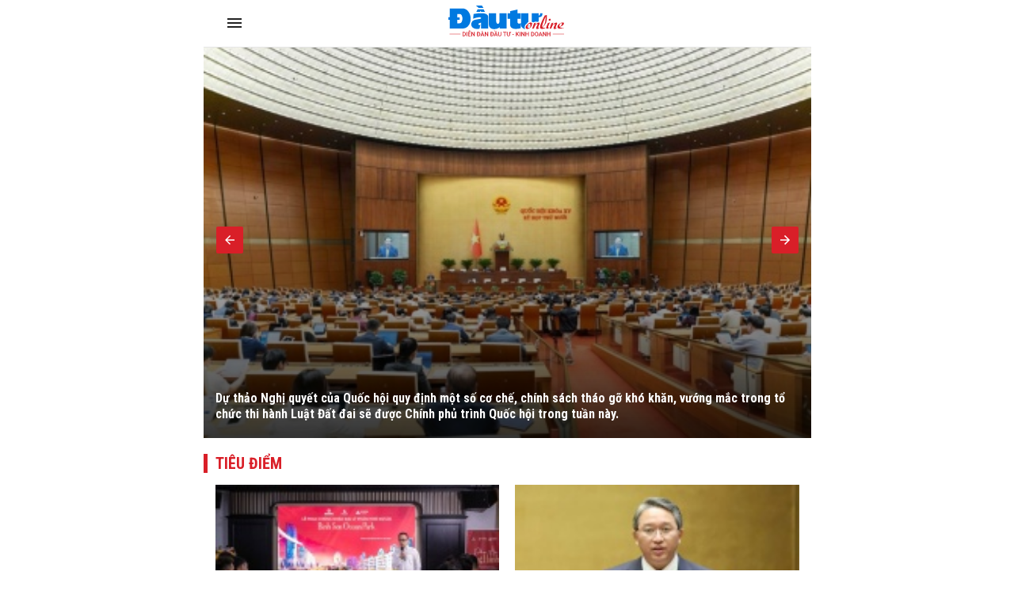

--- FILE ---
content_type: text/html; charset=UTF-8
request_url: https://amp.baodautu.vn/tag/co-phieu-dse/
body_size: 23496
content:




<!doctype html>
<html amp lang="vi" >
<head>
<link href="https://fonts.googleapis.com/css2?family=Roboto+Condensed:ital,wght@0,400;0,700;1,400;1,700&family=Roboto:ital,wght@0,300;0,400;0,700;0,900;1,400;1,700&display=swap" rel="stylesheet">
<meta charset="utf-8">
<meta name="viewport" content="width=device-width,minimum-scale=1,initial-scale=1">
<meta name="amp-google-client-id-api" content="googleanalytics">
<link rel="canonical" href="https://baodautu.vn/" />
<script async="" src="https://cdn.ampproject.org/v0.js"></script>
<script async custom-element="amp-form" src="https://cdn.ampproject.org/v0/amp-form-0.1.js"></script>
<script async custom-element="amp-ad" src="https://cdn.ampproject.org/v0/amp-ad-0.1.js"></script>
<script async custom-element="amp-analytics" src="https://cdn.ampproject.org/v0/amp-analytics-0.1.js"></script>
<script async custom-element="amp-auto-ads" src="https://cdn.ampproject.org/v0/amp-auto-ads-0.1.js"></script>
<link href="https://fonts.googleapis.com/css2?family=Roboto+Condensed:ital,wght@0,400;0,700;1,400;1,700&family=Roboto:ital,wght@0,300;0,400;0,700;0,900;1,400;1,700&display=swap" rel="stylesheet">
<title>Tin tức đầu tư, kinh tế cập nhật 24h - baodautu.vn</title>
<style amp-boilerplate>
body {
  -webkit-animation: -amp-start 8s steps(1, end) 0s 1 normal both;
  -moz-animation: -amp-start 8s steps(1, end) 0s 1 normal both;
  -ms-animation: -amp-start 8s steps(1, end) 0s 1 normal both;
  animation: -amp-start 8s steps(1, end) 0s 1 normal both
}
@-webkit-keyframes -amp-start {
from {
visibility:hidden
}
to {
visibility:visible
}
}
@-moz-keyframes -amp-start {
from {
visibility:hidden
}
to {
visibility:visible
}
}
@-ms-keyframes -amp-start {
from {
visibility:hidden
}
to {
visibility:visible
}
}
@-o-keyframes -amp-start {
from {
visibility:hidden
}
to {
visibility:visible
}
}
@keyframes -amp-start {
from {
visibility:hidden
}
to {
visibility:visible
}
}
</style>
<noscript>
<style amp-boilerplate>
body {
  -webkit-animation: none;
  -moz-animation: none;
  -ms-animation: none;
  animation: none
}
</style>
</noscript>
<style amp-custom>
* {
  margin: 0;
  padding: 0;
  box-sizing: border-box;
  -moz-box-sizing: border-box;
  -webkit-box-sizing: border-box;
  -ms-box-sizing: border-box;
  text-rendering: geometricPrecision;
}
html, body, div, span, applet, object, iframe, h1, h2, h3, h4, h5, h6, p, blockquote, pre, a, abbr, acronym, address, big, cite, code, del, dfn, em, img, ins, kbd, q, s, samp, small, strike, strong, sub, sup, tt, var, b, u, i, center, dl, dt, dd, ol, ul, li, fieldset, form, label, legend, table, caption, tbody, tfoot, thead, tr, th, td, article, aside, canvas, details, embed, figure, figcaption, footer, header, hgroup, menu, nav, output, ruby, section, summary, time, mark, audio, video {
  margin: 0;
  padding: 0;
  border: 0;
  font-size: 100%;
  font: inherit;
  vertical-align: baseline;
}
:focus {
  outline: 0;
}
article, aside, details, figcaption, figure, footer, header, hgroup, menu, nav, section {
  display: block;
}
body {
  line-height: 1;
}
ol, ul {
  list-style: none;
}
blockquote, q {
  quotes: none;
}
blockquote:before, blockquote:after, q:before, q:after {
  content: '';
  content: none;
}
table {
  border-collapse: collapse;
  border-spacing: 0;
}
 input[type=search]::-webkit-search-cancel-button, input[type=search]::-webkit-search-decoration, input[type=search]::-webkit-search-results-button, input[type=search]::-webkit-search-results-decoration {
 -webkit-appearance: none;
 -moz-appearance: none;
}
input[type=search] {
  -webkit-appearance: none;
  -moz-appearance: none;
  -webkit-box-sizing: content-box;
  -moz-box-sizing: content-box;
  box-sizing: content-box;
}
textarea {
  overflow: auto;
  vertical-align: top;
  resize: vertical;
}
audio, canvas, video {
  display: inline-block;

  max-width: 100%;
}
audio:not([controls]) {
  display: none;
  height: 0;
}
[hidden] {
  display: none;
}
html {
  font-size: 100%;
  -webkit-text-size-adjust: 100%;
  -ms-text-size-adjust: 100%;
}
a:focus {
  outline: thin dotted;
}
a:active, a:hover {
  outline: 0;
  color: #d91f28
}
img {
  border: 0;
  -ms-interpolation-mode: bicubic;
}
figure {
  margin: 0;
}
form {
  margin: 0;
}
fieldset {
  border: 1px solid #c0c0c0;
  margin: 0 2px;
  padding: 0.35em 0.625em 0.75em;
}
legend {
  border: 0;
  padding: 0;
  white-space: normal;

}
button, input, select, textarea {
  font-size: 100%;
  margin: 0;
  vertical-align: baseline;
 
}
button, input {
  line-height: normal;
}
button, select {
  text-transform: none;
}
button, html input[type="button"], input[type="reset"], input[type="submit"] {
  -webkit-appearance: button;
  cursor: pointer;

}
button[disabled], html input[disabled] {
  cursor: default;
}
input[type="checkbox"], input[type="radio"] {
  box-sizing: border-box;
  padding: 0;

}
input[type="search"] {
  -webkit-appearance: textfield;
  -moz-box-sizing: content-box;
  -webkit-box-sizing: content-box;
  box-sizing: content-box;
}
 input[type="search"]::-webkit-search-cancel-button, input[type="search"]::-webkit-search-decoration {
 -webkit-appearance: none;
}
 button::-moz-focus-inner, input::-moz-focus-inner {
 border: 0;
 padding: 0;
}
textarea {
  overflow: auto;
  vertical-align: top;
}
table {
  border-collapse: collapse;
  border-spacing: 0;
}
html, button, input, select, textarea {
  color: #222;
}
a {
  text-decoration: none;
  color: #2D2D2D
}

::-moz-selection {
 background: #b3d4fc;
 text-shadow: none;
}
::selection {
  background: #b3d4fc;
  text-shadow: none;
}
img {
  vertical-align: middle;
  max-width: 100%;
}
fieldset {
  border: 0;
  margin: 0;
  padding: 0;
}
textarea {
  resize: vertical;
}
html, body {
  font-family: 'Roboto Condensed', Arial, Helvetica, sans-serif;
  color: #2d2d2d;
  font-size: 14px;
  line-height: 20px
}
b, strong, .fbold {
  font-weight: 700
}
body, html {
  max-width: 767px;
  overflow-x: hidden;
  margin: 0 auto
}
.text-center {
  text-align: center
}
.text-left {
  text-align: left
}
.text-right, .align-right {
  text-align: right
}
.text-uppercase {
  text-transform: uppercase
}
.bor-top {
  border-top: 1px solid #e5e5e5;
}
.m-auto {
  margin: 0 auto
}
.mb5 {
  margin-bottom: 5px 
}
.mb10 {
  margin-bottom: 10px 
}
.mb15 {
  margin-bottom: 15px 
}
.mb20 {
  margin-bottom: 20px 
}
.mb25 {
  margin-bottom: 25px 
}
.mb30 {
  margin-bottom: 30px 
}
.mb40 {
  margin-bottom: 40px 
}
.mt5 {
  margin-top: 5px 
}
.mt10 {
  margin-top: 10px 
}
.mt15 {
  margin-top: 15px 
}
.mt20 {
  margin-top: 20px 
}
.mt25 {
  margin-top: 25px 
}
.mt30 {
  margin-top: 30px 
}
.mt40 {
  margin-top: 40px 
}
.mrl-15 {
  margin-left: -15px 
  margin-right: -15px 
}
.mr20 {
  margin-right: 20px
}
.ml40 {
  margin-left: 40px
}
.ml30 {
  margin-left: 30px
}
.ml20 {
  margin-left: 20px
}
.mr10 {
  margin-right: 10px
}
.ml10 {
  margin-left: 10px
}
.mr40 {
  margin-right: 40px
}
.mr30 {
  margin-right: 30px
}
.mr15 {
  margin-right: 15px
}
.ml15 {
  margin-left: 15px
}
.pda5 {
  padding: 5px;
}
.pdlr10 {
  padding: 0 15px;
}
.pdlr15 {
  padding: 0 15px;
}
.pda20 {
  padding: 20px;
}
.pdbt20 {
  padding: 20px 0;
}
.pdbt40 {
  padding: 40px 0;
}
.pdlr20 {
  padding: 0 20px;
}
.d-flex {
  display: inherit;
  display: -webkit-box;
  display: -webkit-flex;
  display: -moz-box;
  display: -ms-flexbox;
  display: flex;
  -ms-flex-wrap: wrap;
  flex-wrap: wrap;
  position: relative;
}
.f-monte {
  font-family: 'Roboto Condensed'
}
.f-noto {
  font-family: 'Roboto'
}
.fs12 {
  font-size: 12px;
  line-height: 16px;
}
.fs13 {
  font-size: 13px;
  line-height: 18px;
}
.fs14 {
  font-size: 14px;
  line-height: 20px;
}
.fs16 {
  font-size: 16px;
  line-height: 20px;
}
.fs18 {
  font-size: 18px;
  line-height: 24px;
}
.fs20 {
  font-size: 20px;
  line-height: 26px;
}
.fs22 {
  font-size: 22px;
  line-height: 28px;
}
.fs24 {
  font-size: 24px;
  line-height: 30px;
}
.fs26 {
  font-size: 26px;
  line-height: 32px;
}
.fs28 {
  font-size: 28px;
  line-height: 34px;
}
.fs30 {
  font-size: 30px;
  line-height: 36px;
}
.fs32 {
  font-size: 32px;
  line-height: 38px;
}
.container {
  max-width: 100%;
  margin: 0 15px;
}
.col745 {
  width: 745px
}
.col365 {
  width: 365px
}
.col170 {
  width: 170px
}
.col620 {
  width: 620px;
}
.col555 {
  width: 555px
}
.col235 {
  width: 235px
}
.col300 {
  width: 300px
}
.col810 {
  width: 810px
}
.fl {
  float: left
}
.fr {
  float: right
}
.d-block {
  display: block;
}
.w100per {
  width: 100%;
}
.ml-auto, .mx-auto {
  margin-left: auto 
}
.mr-auto, .mx-auto {
  margin-right: auto 
}
.thumbblock {
  display: block;
  overflow: hidden;
  position: relative
}
.thumbblock img {
  min-width: 100%;
  object-fit: cover;/* height: 100%; */
}
.thumb100per {
  width: 100%
}
.thumb170x170 {
  width: 170px;
  height: 170px
}
.thumb110x110 {
  width: 100px;
  height: 100px 
}
.thumb50x50 {
  width: 50px;
  height: 50px 
}
.thumb64x64 {
  width: 64px;
  height: 64px 
}
.thumb130x80 {
  width: 130px;
  height: 80px
}
.thumb140x90 {
  width: 140px;
  height: 90px
}
.thumb125 {
  width: 100%;
  height: 125px;
}
.thumb235x140 {
  width: 235px;
  height: 140px
}
.thumb105x105 {
  width: 105px;
  height: 105px 
}
.thumb140 {
  width: 100%;
  height: 140px
}
.thumb90x60 {
  width: 90px;
  height: 60px
}
.thumb280x180 {
  width: 280px;
  height: 180px
}
.thumb170 {
  width: 100%;
  height: 170px
}
.thumb555x335 {
  width: 100%;
  height: 335px
}
.thumb268x160 {
  width: 268px;
  height: 160px
}
.thumb160 {
  width: 100%;
  height: 160px
}
.thumb260 {
  width: 100%;
  height: 260px;
}
.thumb120x70 {
  width: 120px;
  height: 70px
}
.thumb80x80 {
  width: 80px;
  height: 80px 
}
.thumb220 {
  width: 100%;
  height: 220px;
}
.thumb200x200 {
  width: 100%;
  height: 200px
}
.thumb115 {
  height: 115px;
  width: 100%
}
.thumb60x60 {
  width: 60px;
  height: 60px 
}
.thumb200x200_square {
  width: 200px;
  height: 200px 
}
.thumb450 {
  width: 100%;
  height: 450px;
}
.radius100 {
  border-radius: 100%
}
.bg_black {
  background: #000 
}
.bg_green {
  background: #F2F8FE 
}
.bg_green2 {
  background: #F2F8FE 
}
.bg_red {
  background: #C41727 
}
.bg_red2 {
  background: #A50619 
}
.bg_purple {
  background: #6F2486 
}
.bg_cyan {
  background: #038881 
}
.bg_brown {
  background: #945700 
}
.bg_gray {
  background: #f4f4f4
}
.bg_white {
  background: #fff;
}
.cl_green {
  color: #d91f28 
}
.clred {
  color: #C41727 
}
.cl99 {
  color: #999 
}
.cl55 {
  color: #555 
}
.cl77 {
  color: #777 
}
.clblue {
  color: #2F729B 
}
.clwhite {
  color: #fff 
}
.flex-one {
  -webkit-box-flex: 1;
  -ms-flex: 1;
  flex: 1;
}
.align-items-end {
  align-items: flex-end
}
.align-items-center {
  align-items: center
}
.justify-content-center {
  justify-content: center
}
.clearfix::before, .clearfix::after {
  display: table;
  content: "";
  clear: both;
}
.h100 {
  height: 100%;
}
/*header*/

.header_main {
  padding: 7px 10px;
  position: fixed;
  width: 100%;
  top: 0;
  z-index: 9999;
  background: #fff;
  max-width: 767px;
  margin: 0 auto;
  border-bottom: 1px solid #e6e6e6;
}
.logo_main {
  height: 40px;
  display: inline-block
}
.logo_main img {
  height: 100%
}
.logo_spec {
  text-align: center;
  padding: 15px 0 5px;
  display: block;
}
.hotline_newspaper {
  margin-left: 45px
}
.phone_newspaper {
  background: url(images/ico-phone.svg) left center no-repeat;
  background-size: auto 16px;
  display: inline-block;
  padding-left: 20px;
  margin-right: 20px;
  font-size: 13px
}
.mail_newspaper {
  background: url(images/ico-mail.svg) left center no-repeat;
  background-size: auto 16px;
  display: inline-block;
  padding-left: 20px;
  font-size: 13px
}
.box_search {
  background: #F1F1F1;
  border-radius: 5px;
  overflow: hidden;
}
.txt_search {
  border: none;
  padding: 10px;
  background: #f1f1f1;
  border-radius: 3px 0 0 3px;
  width: calc(100% - 40px);
}
.btn_search, .search_result {
  background: url(images/ico-search.svg) no-repeat center center;
  border: none;
  background-size: auto 18px;
  padding: 10px 20px;
  width: 40px;
  height: 40px;
  display: inherit;
}
.bg_box_search {
  background: #d91f28;
  padding: 10px 15px;
  position: relative;
  z-index: 8
}
.search_main {
  margin-top: 0;
  position: absolute;
  top: 100%;
  width: 100%;
  visibility: hidden;
  opacity: 0;
  -webkit-transition: all 0.3s ease 0s;
  -khtml-transition: all 0.3s ease 0s;
  -moz-transition: all 0.3s ease 0s;
  -ms-transition: all 0.3s ease 0s;
  -o-transition: all 0.3s ease 0s;
  transition: all 0.3s ease 0s;
}
.search_main:before {
  content: '';
  position: absolute;
  top: 0;
  left: 0;
  bottom: 0;
  right: 0;
  height: 100vh;
  width: 100vh;
  background-color: rgba(0, 0, 0, 0.3);
}
.search_main.active {
  -webkit-transition: all 0.3s ease 0s;
  -khtml-transition: all 0.3s ease 0s;
  -moz-transition: all 0.3s ease 0s;
  -ms-transition: all 0.3s ease 0s;
  -o-transition: all 0.3s ease 0s;
  transition: all 0.3s ease 0s;
  visibility: visible;
  opacity: 1;
}
.search_main .search_result {
  background-image: url(images/ico-search-submit.svg);
}
.fix_scroll {
  height: 54px
}
.show_menu_main {
  white-space: nowrap;
  overflow-x: auto
}
.menu_main {
  background: #d91f28;
  position: relative;
  z-index: 9;
}
.header_main.fixed-header {
}
.menu_main a {
  font-family: 'Roboto Condensed';
  font-weight: 700;
  text-transform: uppercase;
  color: #fff;
  font-size: 14px;
  padding: 0px 10px;
  display: inline-block;
  line-height: 40px;
  -webkit-transition: all 0.3s ease 0s;
  -khtml-transition: all 0.3s ease 0s;
  -moz-transition: all 0.3s ease 0s;
  -ms-transition: all 0.3s ease 0s;
  -o-transition: all 0.3s ease 0s;
  transition: all 0.3s ease 0s;
}
.menu_main a.icon_home {
  background: url(images/ico-home.svg) no-repeat center 11px;
  background-size: auto 16px;
  padding: 10px 20px;
  width: 40px;
  height: 40px;
}
.menu_main a:hover, .menu_main a.active {
  background-color: rgba(255, 255, 255, 0.2) 
  -webkit-transition: all 0.3s ease 0s;
  -khtml-transition: all 0.3s ease 0s;
  -moz-transition: all 0.3s ease 0s;
  -ms-transition: all 0.3s ease 0s;
  -o-transition: all 0.3s ease 0s;
  transition: all 0.3s ease 0s;
}
.nav_right {
  position: relative;
  padding-left: 10px;
  margin-left: 10px
}
.nav_right:before {
  content: '';
  display: inline-block;
  position: absolute;
  height: 22px;
  width: 2px;
  background: rgba(255, 255, 255, 0.2);
  left: 0;
  top: 9px
}
.more_menu {
  position: relative;
  width: 40px;
  height: 40px;
  cursor: pointer;
  display: inherit;
}
.more_menu .dot {
  width: 18px;
  height: 2px;
  background-color: #222;
  -webkit-border-radius: 0;
  -khtml-border-radius: 0;
  -moz-border-radius: 0;
  -ms-border-radius: 0;
  -o-border-radius: 0;
  border-radius: 0;
  /* -webkit-transition: all 0.3s ease 0s; */
  -khtml-transition: all 0.3s ease 0s;
  -moz-transition: all 0.3s ease 0s;
  -ms-transition: all 0.3s ease 0s;
  -o-transition: all 0.3s ease 0s;
  /* transition: all 0.3s ease 0s; */
  position: absolute;
  top: 50%;
  left: 50%;
  margin-left: 0;
  margin-top: -2px;
}
.more_menu .dot:before {
  content: "";
  left: 0;
  width: 18px;
  height: 2px;
  background: #222;
  -webkit-border-radius: 0;
  -khtml-border-radius: 0;
  -moz-border-radius: 0;
  -ms-border-radius: 0;
  -o-border-radius: 0;
  border-radius: 0;
  /* -webkit-transition: all 0.3s ease 0s; */
  -khtml-transition: all 0.3s ease 0s;
  -moz-transition: all 0.3s ease 0s;
  -ms-transition: all 0.3s ease 0s;
  -o-transition: all 0.3s ease 0s;
  /* transition: all 0.3s ease 0s; */
  position: absolute;
  top: 50%;
  margin-top: 4px;
}
.more_menu .dot:after {
  left: 0;
  content: "";
  width: 18px;
  height: 2px;
  background: #222;
  -webkit-border-radius: 0;
  -khtml-border-radius: 0;
  -moz-border-radius: 0;
  -ms-border-radius: 0;
  -o-border-radius: 0;
  border-radius: 0;
  /* -webkit-transition: all 0.3s ease 0s; */
  -khtml-transition: all 0.3s ease 0s;
  -moz-transition: all 0.3s ease 0s;
  -ms-transition: all 0.3s ease 0s;
  -o-transition: all 0.3s ease 0s;
  /* transition: all 0.3s ease 0s; */
  position: absolute;
  top: 50%;
  margin-top: -6px;
}
.more_menu .dot:nth-child(n+2) {
  display: none;
}
.more_menu.active .dot {
  margin-left: 12px;
  background: transparent;
  top: 40%;
}
.more_menu.active .dot:before {
  width: 18px;
  height: 2px;
  border-radius: 0;
  /* -webkit-transition-delay: 0.2s; */
  -o-transition-delay: 0.2s;
  /* transition-delay: 0.2s; */
  -webkit-transform: translate(-86%, 15%) rotate(135deg);
  -ms-transform: translate(-86%, 15%) rotate(135deg);
  transform: translate(-86%, 15%) rotate(135deg);
}
.more_menu.active .dot:after {
  height: 18px;
  width: 2px;
  border-radius: 0;
  /* -webkit-transition-delay: 0.2s; */
  -o-transition-delay: 0.2s;
  /* transition-delay: 0.2s; */
  -webkit-transform: translate(-390%, 10%) rotate(135deg);
  -ms-transform: translate(-390%, 10%) rotate(135deg);
  transform: translate(-390%, 10%) rotate(135deg);
}
.category-popup {
  width: 100%;
  min-height: 470px;
  position: fixed;
  top: -100%;
  z-index: 10000;
  clear: both;
  visibility: hidden;
  opacity: 0;
  top: 0;
  /* bottom: 0; */
  -webkit-transition: all 0.3s ease 0s;
  -khtml-transition: all 0.3s ease 0s;
  -moz-transition: all 0.3s ease 0s;
  -ms-transition: all 0.3s ease 0s;
  -o-transition: all 0.3s ease 0s;
  transition: all 0.3s ease 0s;
  font-family: 'Roboto Condensed';
}
.category-popup .bg_category-popup {
  background: #fff;
  min-height: 100px;
  padding: 20px 0px;
  position: absolute;
  z-index: 9;
  top: 0;
  bottom: 0;
  right: 0;
  left: 0;
  -webkit-backface-visibility: hidden;
  -webkit-transition: translate3d(0, 0, 0);
  overflow-y: scroll;
  -webkit-overflow-scrolling: touch;
}
.category-popup.active {
  visibility: visible;
  opacity: 1;
  left: 0;
  top: 55px;
}
.category-popup:before {
  content: '';
  position: absolute;
  top: 0;
  left: 0;
  bottom: 0;
  right: 0;
  height: 100vh;
  width: 100vh;
  background-color: rgba(0, 0, 0, 0.3);
}
/*accord menu*/

.sidebar_menu .menu>ul>li {
  width: 100%;
  float: none;
  display: block;
  position: relative;
}
.sidebar_menu .menu>ul>li.active {
  background: #F6F9F2
}
.sidebar_menu .menu>ul>li.active>a {
  color: #d91f28
}
.sidebar_menu .menu>ul>li:not(:last-child)>a {
  border-bottom: 1px solid rgba(255, 255, 255, 0.15);
}
.sidebar_menu .menu>ul>li>a {
  font-weight: bold;
  display: block;
  font-size: 14px;
  padding: 10px 10px;
  color: #222;
  line-height: 20px;
  text-transform: uppercase;
}
.sidebar_menu .menu>ul>li .subnav {
  display: none;
  padding: 0;
  position: static;
  background: #f4f4f4;
}
.sidebar_menu .menu>ul>li .subnav .innersubnav {
  width: 100%;
  padding: 10px 0;
}
.sidebar_menu .menu>ul>li .subnav .innersubnav .colnav {
  width: 100%;
}
.sidebar_menu .menu>ul>li .navunit {
  padding: 0;
  position: relative;
  margin-left: 30px;
}
.sidebar_menu .menu>ul>li .navunit>a {
  font-size: 16px;
  padding: 10px 0;
  color: #222;
  font-family: 'Roboto';
  text-transform: inherit;
  font-weight: normal;
  display: block;
}
.sidebar_menu .menu>ul>li .navunit ul {
  display: none;
  padding: 0 0 0 25px;
  margin-top: 0px;
  border-top: 1px solid #e03021;
}
.sidebar_menu .menu>ul>li .navunit ul>li {
  padding-left: 0;
  margin-top: 0;
}
.sidebar_menu .menu>ul>li .navunit ul>li:before {
  content: none;
}
.sidebar_menu .menu>ul>li .navunit ul>li:hover {
  border-bottom: 1px solid #e03021;
}
.sidebar_menu .menu>ul>li .navunit ul>li:hover>a {
  color: #009eff;
}
.sidebar_menu .menu>ul>li .navunit ul>li>a {
  text-transform: capitalize;
  font-size: 16px;
  padding: 15px;
}
.sidebar_menu .menu>ul>li .innerbigtext {
  display: none;
}
.plus, .minus {
  position: absolute;
  right: 0;
  top: 0;
  width: 46px;
  height: 46px;
  cursor: pointer;
}
.plus:after {
  content: "";
  display: block;
  background: url(images/arrow-down.svg) no-repeat center center;
  position: absolute;
  right: 16px;
  top: 16px;
  color: #fff;
  cursor: pointer;
  width: 12px;
  height: 7px;
  -moz-transition: all 0.1s ease 0s;
  -webkit-transition: all 0.1s ease 0s;
  -o-transition: all 0.1s ease 0s;
}
.minus:after {
  background: url(images/arrow-up.svg) no-repeat center center;
  -moz-transition: all 0.1s ease 0s;
  -webkit-transition: all 0.1s ease 0s;
  -o-transition: all 0.1s ease 0s;
}
/*footer*/

.footer_main {
  background: #f8f8f8;
  padding: 30px 0;
  font-size: 13px;
}
.name_company {
  -webkit-box-flex: 1;
  -ms-flex: 1;
  flex: 1;
}
.footer_top {
  margin-bottom: 15px;
}
.col50per {
  width: 50%
}
.col30per {
  width: 33.3%
}
.footer_bottom_right .d-flex {
  margin: 0 -10px
}
.footer_bottom .col50per {
  padding: 0 10px
}
.footer_bottom p {
  margin-bottom: 5px;
}
.flag_contact {
  display: inline-block;
  padding: 3px 10px 2px;
  background: #C41727;
  color: #fff;
  text-transform: uppercase;
  margin-right: 15px;
  position: relative;
  font-weight: bold;
  margin: 7px 15px 7px 0;
}
.flag_contact:before {
  position: absolute;
  content: '';
  width: 0;
  height: 0;
  right: -9px;
  top: 0;
  border-top: 13px solid transparent;
  border-bottom: 12px solid transparent;
  border-left: 9px solid #C41727;
}
.back-top {
  cursor: pointer;
  width: 48px;
  height: 48px;
  border-radius: 100%;
  position: fixed;
  bottom: 68px;
  right: 20px;
  display: none;
  opacity: 0.8;
  background: url(images/backtop.svg) no-repeat center center rgba(0, 0, 0, 0.2);
  background-size: 17px auto;
  -webkit-transition: all 0.3s ease 0s;
  -khtml-transition: all 0.3s ease 0s;
  -moz-transition: all 0.3s ease 0s;
  -ms-transition: all 0.3s ease 0s;
  -o-transition: all 0.3s ease 0s;
  transition: all 0.3s ease 0s;
}
.back-top:hover {
  background-color: #d91f28;
  -webkit-transition: all 0.3s ease 0s;
  -khtml-transition: all 0.3s ease 0s;
  -moz-transition: all 0.3s ease 0s;
  -ms-transition: all 0.3s ease 0s;
  -o-transition: all 0.3s ease 0s;
  transition: all 0.3s ease 0s;
}
/*Main content*/


/*sick home*/

.head_sick {
  font-family: 'Roboto Condensed';
  font-weight: 800;
  color: #d91f28;
  border-top: 2px solid #d91f28;
  padding-top: 15px;
  margin-bottom: 20px
}
.section_sick_home {
  margin: 0 -15px
}
.section_sick_home .col50per {
  padding: 0 15px;
}
.list_sick li {
  width: 33.3%;
  position: relative;
  padding-left: 15px;
  margin-bottom: 10px;
}
.list_sick li:before {
  width: 4px;
  height: 4px;
  content: '';
  background: #d91f28;
  display: inline-block;
  position: absolute;
  top: 7px;
  left: 0;
}
/*long form home*/

.long_form_home {
  margin: 60px 0
}
.list_longform {
  margin: 0
}
.list_longform li {
  margin-bottom: 25px
}
.list_longform li:last-child {
  margin-bottom: 0
}
/*top home*/

.tab {
  overflow: hidden;
  background-color: #fff;
  margin: 10px 10px 5px;
  display: flex;
}
/* Style the buttons inside the tab */

.tab button {
  width: 33.3%;
  background-color: inherit;
  border: none;
  outline: none;
  cursor: pointer;
  padding: 13px 16px 10px;
  transition: 0.3s;
  font-size: 14px;
  border-bottom: 3px solid #fff;
  text-transform: uppercase;
  font-weight: 800;
}
/* Change background color of buttons on hover */

.tab button:hover {
  background-color: #f4f4f4;
}
/* Create an active/current tablink class */

.tab button.active {
  color: #d91f28;
  background: #f4f4f4;
  border-bottom: 3px solid #d91f28;
}
/* Style the tab content */

.tabcontent {
  display: none;
  padding: 5px 10px 20px;
  border-top: none;
}
.tabcontent {
  animation: fadeEffect 1s;/* Fading effect takes 1 second */
}


/* Go from zero to full opacity */

@keyframes fadeEffect {
 from {
 opacity: 0;
}
 to {
 opacity: 1;
}
}
.sapo_thumb_news {
  font-size: 14px;
  color: #555;
}
.list_two_news {
  margin: 0 -10px;
}
.list_two_news .col50per {
  padding: 0 10px;
}
.title_thumb_square {
  width: calc(100% - 90px);
  margin-left: 10px;
  max-height: 58px;
  display: block;
  overflow: hidden;
}
.list_thumb_square li {
  margin-top: 20px;
}
.list_thumb_square li:last-child {
  margin-bottom: 0;
}
.section_video_home {
  padding: 5px 0 30px 0;
}
.section_video_home .mb20:last-child {
  margin-bottom: 0 
}
.icon_video_home {
  background: url(images/ico-video.svg) no-repeat;
  width: 48px;
  height: 48px;
  display: inline-block;
  position: absolute;
  left: 0;
  bottom: 0;
  z-index: 9
}
.date_thumb_news {
  background: url(images/ico-clock.svg) no-repeat left center;
  background-size: 15px 15px;
  padding-left: 25px;
  font-size: 13px;
  line-height: 17px;
}
.desc_list_news_home {
  width: calc(100% - 155px);
  margin-left: 15px;
}
.list_news_home li, .foucs_longform {
  border-bottom: 1px solid #E5E5E5;
  margin-bottom: 15px;
  padding-bottom: 15px;
}
.list_news_home li:last-child {
  border-bottom: none;
  margin-bottom: 0;
  padding-bottom: 0
}
.hot_trend {
  background: #FEF2F2;
  padding: 20px 15px;
}
.hot_trend .d-flex {
}
.hot_trend .col50per {
/* padding: 0 20px; */
}
.tag_hot_trend {
  background: #C41727;
  font-size: 10px;
  color: #fff;
  padding: 3px 10px;
  margin-bottom: 10px;
  display: inline-block;
  line-height: 14px;
}
.btn_view_more_list {
  background: #d91f28;
  color: #fff;
  font-weight: bold;
  padding: 13px;
  display: block;
  border-radius: 5px;
  text-align: center;
  font-size: 16px;
}
.btn_view_more_list:hover {
  background: #d91f28cc;
  color: #fff;
}
.head_box_cate_home {
  font-family: 'Roboto Condensed';
  font-size:  20px;
  font-weight: 800;
  color: #d91f28;
  padding: 2px 10px;
  border-left: 5px solid #d91f28;
  text-transform: uppercase;
  margin: 15px -15px 15px;
}
.number_hot {
  width: 24px;
  height: 24px;
  display: inline-block;
  background: #C41727;
  font-family: 'Roboto Condensed';
  font-size: 16px;
  font-weight: 800;
  color: #fff;
  text-align: center;
  line-height: 24px;
  position: absolute;
  bottom: 0;
  left: 0;
}
.ads_sticky {
  position: sticky;
  top: 60px;
}
.head_box_ads_brand {
  background: #d91f28;
  font-family: 'Roboto Condensed';
  font-size: 14px;
  font-weight: 800;
  color: #fff;
  text-transform: uppercase;
  padding: 5px;
  text-align: center;
}
.content_brand {
  border: 1px solid #d91f28;
}
.list_news_brand {
  padding: 10px;
}
.list_news_brand li {
  border-bottom: 1px solid #ededed;
  margin-bottom: 10px;
  padding-bottom: 10px;
}
.list_news_brand li:last-child {
  margin-bottom: 0;
  padding-bottom: 0;
  border-bottom: none;
}
.desc_brand {
  width: calc(100% - 105px);
  margin-left: 15px;
}
.box_ads_brand.box_blue .head_box_ads_brand {
  background: #1058A8;
}
.box_ads_brand.box_blue .content_brand {
  border-color: #1058A8;
}
.box_ads_brand.box_red .head_box_ads_brand {
  background: #C41727;
}
.box_ads_brand.box_red .content_brand {
  border-color: #C41727;
}
.box_input_ques {
  margin: 15px;
  margin: 15px auto;
  width: 90%;
}
.btn_send_ques, .input-form {
  border: none;
  padding: 10px;
  width: 100%;
  display: block;
}
.content_brand_green {
  background: #d91f28;
  color: #fff;
}
.btn_send_ques.bg_yellow {
  background: orange;
  color: #fff;
}
.head_doctor {
  background: url(images/ico-heartbeat.svg) right center no-repeat;
  padding: 7px 0;
  background-size: auto 36px
}
.head_expert {
  background: url(images/ico-doctor.svg) right center no-repeat;
  padding: 7px 0;
  background-size: auto 29px
}
.desc_info_doctor {
  width: calc(100% - 90px);
  margin-right: 10px
}
.box_heart .sapo_thumb_news {
  border-bottom: 1px solid #fff;
  padding-bottom: 10px;
  margin-bottom: 10px;
}
/*cate*/

.bread_cump .bread_item {
  margin-left: 20px
}
.bread_cump .bread_item:first-child {
  font-size: 16px;
  color: #d91f28;
  font-family: 'Roboto Condensed';
  font-size: 16px;
  font-weight: 800;
  text-transform: uppercase;
  background: url(images/arrow-bread.svg) right no-repeat;
  padding-right: 15px;
  margin-left: 0
}
.bottom_cate {
  border-top: 1px solid #E5E5E5;
  padding-top: 20px
}
.pagation {
  justify-content: center;
  margin: 40px 0 20px
}
.pagation .pagation_item {
  border: 1px solid #E5E5E5;
  width: 40px;
  height: 40px;
  display: inline-block;
  margin: 0 5px;
  border-radius: 3px;
  text-align: center;
  font-weight: bold;
  font-size: 14px;
  line-height: 40px;
}
.pagation .pagation_item:hover, .pagation .pagation_item.active {
  background: #d91f28;
  color: #fff;
  border-color: #d91f28
}
.pagation .pagation_item.pre_page {
  background: url(images/pre-page.svg) center center no-repeat;
}
.pagation .pagation_item.next_page {
  background: url(images/next-page.svg) center center no-repeat;
}
.pagation .pagation_item.pre_page:hover, .pagation .pagation_item.next_page:hover {
  background-color: #f4f4f4
}
.desc_info_topic {
  padding-right: 20px;
}
/*Detail news*/

.title-detail {
  font-family: 'Roboto';
  font-size: 26px;
  font-weight: 700;
  line-height: 36px;
  margin: 5px 0 0;
}
.sapo_detail {
  font-family: 'Roboto';
  font-size: 17px;
  font-weight: 700;
  line-height: 27px;
  margin-bottom: 20px
}
.col1000 {
  max-width: 1000px;
}
.col660 {
  width: 660px
}
#content_detail_news {
  margin-bottom: 30px
}
#content_detail_news p {
  margin-bottom: 15px;
  text-align: left;
}
#content_detail_news i, #content_detail_news em {
  font-style: italic;
}
#content_detail_news, #content_detail_news * {
  font-family: 'Roboto';
  font-size: 17px;
  line-height: 26px;
  color: #333
}
#content_detail_news img {
  width: auto;
  height: auto;
  max-width: 100%;
  margin: 0 auto;
  display: inherit
}
#content_detail_news table, #content_detail_news .MASTERCMS_TPL_TABLE {
  max-width: inherit 
  margin: 0 -15px 30px -15px 
  width: calc(100% + 30px) 
}
.caption_images {
  background: #f2f2f2;
  padding: 10px;
  font-family: 'Roboto';
  text-align: center;
  margin-bottom: 15px
}
.caption_images * {
  font-family: 'roboto';
  font-size: 14px;
  font-style: italic
}
.caption_images p {
  margin: 0
}
.link-content-footer {
  border-left: 7px solid #ddd;
  padding-left: 20px;
  margin: 40px 30px;
}
.link-content-footer .fs26 {
  font-size: 26px;
  line-height: 32px
}
#content_detail_news .style-box {
  background: #e8f4ff;
  padding: 20px;
  width: 100%;
  margin: auto;
  margin-bottom: 15px;
  border-radius: 5px;
  border-left: 3px solid #d91f28;
}
#content_detail_news .style-box table, #content_detail_news .style-box td {
  border: none 
}
#content_detail_news table, #content_detail_news td {
  border-color: #ddd 
}
#content_detail_news .thumb200x200 img {
  object-fit: cover;
  max-width: 100%;
  width: auto;
}
.tag_detail .tag_detail_item {
  border-radius: 40px;
  color: #2F729B;
  font-size: 12px;
  margin-right: 8px;
  background: #f2f2f2;
  padding: 1px 10px;
  border: 1px solid #ddd;
  margin-bottom: 5px;
}
.tag_detail {
  margin-bottom: 30px
}
.list_news_relate_bottom {
}
.list_news_relate_bottom li {
  margin-bottom: 30px
}
.list_news_relate_bottom li:last-child {
  margin-bottom: 0
}
.list_topic_bottom_detail {
  margin: 0 -10px
}
.list_topic_bottom_detail li {
  width: 25%;
  padding: 0 10px;
  margin-bottom: 30px
}
.box_input_text {
  border-radius: 3px;
  padding: 10px
}
.box_input_text .input-form {
  border-radius: 4px;
  border: 1px solid #ddd
}
.btn_send_cm {
  background: #d91f28;
  font-weight: bold;
  font-size: 14px;
  padding: 10px 20px;
  border: none;
  border-radius: 4px;
  color: #fff
}
.box_input_text .mr-auto {
  margin: 0
}
.box_input_text .mr-auto .input-form {
  width: 230px
}
.list_comment_user li {
  background: #f4f4f4;
  padding: 10px 15px;
  border-radius: 4px;
  margin-bottom: 10px
}
.w50per {
  width: 50%;
  margin: 0 auto
}
.list_col_30per li {
  width: 33.3%;
  padding: 0 15px
}
.list_col_30per {
  margin: 0 -15px
}
.list_expert_live {
  margin: 0 -10px;
}
.list_expert_live>li {
  padding: 0 10px;
  margin-bottom: 25px;
}
.box_input_text.pda20 {
  padding: 20px
}
.mh36 {
  max-height: 36px;
  overflow: hidden
}
.box_question {
  background: #EDF4E5;
  padding: 20px;
  border-radius: 5px
}
.content_ques {
  font-family: 'Roboto';
  font-size: 16px;
  line-height: 24px
}
.content_ques p {
  margin-bottom: 15px
}
.btn_question {
  background: #fff;
  padding: 3px 15px;
  display: inline-block;
  color: #d91f28;
  border: 1px solid #ddd;
  border-radius: 4px;
  font-size: 13px;
  font-weight: bold
}
.btn_question:hover {
  background: #d91f28;
  color: #fff;
  border-color: #d91f28
}
/*loading*/

.lds-spinner {
  color: official;
  display: inline-block;
  position: relative;
  width: 80px;
  height: 80px;
}
.lds-spinner div {
  transform-origin: 40px 40px;
  animation: lds-spinner 1.2s linear infinite;
}
.lds-spinner div:after {
  content: " ";
  display: block;
  position: absolute;
  top: 3px;
  left: 37px;
  width: 5px;
  height: 20px;
  border-radius: 20%;
  background: #ddd;
}
.lds-spinner div:nth-child(1) {
  transform: rotate(0deg);
  animation-delay: -1.1s;
}
.lds-spinner div:nth-child(2) {
  transform: rotate(30deg);
  animation-delay: -1s;
}
.lds-spinner div:nth-child(3) {
  transform: rotate(60deg);
  animation-delay: -0.9s;
}
.lds-spinner div:nth-child(4) {
  transform: rotate(90deg);
  animation-delay: -0.8s;
}
.lds-spinner div:nth-child(5) {
  transform: rotate(120deg);
  animation-delay: -0.7s;
}
.lds-spinner div:nth-child(6) {
  transform: rotate(150deg);
  animation-delay: -0.6s;
}
.lds-spinner div:nth-child(7) {
  transform: rotate(180deg);
  animation-delay: -0.5s;
}
.lds-spinner div:nth-child(8) {
  transform: rotate(210deg);
  animation-delay: -0.4s;
}
.lds-spinner div:nth-child(9) {
  transform: rotate(240deg);
  animation-delay: -0.3s;
}
.lds-spinner div:nth-child(10) {
  transform: rotate(270deg);
  animation-delay: -0.2s;
}
.lds-spinner div:nth-child(11) {
  transform: rotate(300deg);
  animation-delay: -0.1s;
}
.lds-spinner div:nth-child(12) {
  transform: rotate(330deg);
  animation-delay: 0s;
}
 @keyframes lds-spinner {
 0% {
 opacity: 1;
}
 100% {
 opacity: 0;
}
}
.list_expert_page li {
  margin-bottom: 30px;
  padding-bottom: 30px;
}
.thumbgray, .thumbgray img {
  -webkit-filter: grayscale(100%);
  filter: grayscale(100%);
}
.list_expert_relate {
  margin: 0 -20px;
}
.list_expert_relate li {
  padding: 0 20px;
  margin-bottom: 30px;
}
.list_sick_cate {
  margin: 10px 0 20px 0;
}
.list_sick_cate li {
  width: 100%;
  font-size: 16px;
  font-weight: bold;
  border-bottom: 1px solid #e5e5e5;
  margin: 0 10px;
  padding-top: 0;
  margin-top: 0;
  margin-bottom: 15px;
  padding-bottom: 15px;
}
.list_sick_cate li::before {
}
.option_hospital {
  margin: 10px;
}
.option_hospital .input-form {
  background: #F1F1F1;
  border-radius: 3px;
  line-height: 18px;
}
.option_hospital .btn_send_cm {
  line-height: 18px;
}
.option_hospital .col1 {
  width: 20%;
  padding: 0 10px;
}
.option_hospital .col2 {
  width: 60%;
  padding: 0 10px;
}
.option_hospital .col3 {
  width: 20%;
  padding: 0 10px;
}
.list_hospital>li {
  margin-bottom: 20px;
  padding-bottom: 20px;
  border-bottom: 1px solid #e5e5e5;
}
.list_info_hospital li {
  margin-bottom: 6px;
  position: relative;
  padding-left: 25px;
}
.list_info_hospital li:last-child {
  margin-bottom: 0;
}
.ico-plus {
  background: url(images/ico_plus.svg) left center no-repeat;
  background-size: 12px auto;
}
.ico-address {
  background: url(images/ico_address.svg) left center no-repeat;
  background-size: 12px auto;
}
.ico-call {
  background: url(images/ico-call.svg) left center no-repeat;
  background-size: 14px auto;
}
.ico-link {
  background: url(images/ico-link.svg) left center no-repeat;
  background-size: 14px auto;
}
.ico-mail {
  background: url(images/ico-mail.svg) left center no-repeat;
  background-size: 14px auto;
}
.box_player_video iframe {
  width: 100%;
  height: 220px;
  border: 0;
}
.live_tag {
  background: #C41727;
  color: #fff;
  font-size: 13px;
  text-transform: uppercase;
  display: inline-block;
  margin-right: 10px;
  padding: 3px 10px;
  line-height: 15px;
}
.bg_embed {
  background: #222222;
  padding: 10px;
  border-radius: 4px;
}
.bg_embed input {
  background: none;
  color: #fff;
  border: none;
}
.ico-embed {
  background: url(images/ico-embed.svg) no-repeat center center;
  background-size: 20px auto;
  display: inline-block;
  width: 20px;
  height: 20px;
}
.ico-link {
  background: url(images/ico-linkw.svg) no-repeat center center;
  background-size: 20px auto;
  display: inline-block;
  width: 20px;
  height: 20px;
}
.mh160 {
  max-height: 160px;
  overflow: hidden;
}
.list_video_cate {
}
.list_video_cate li {
  padding: 0 0 15px;
  margin-bottom: 15px;
}
.list_video_cate li:last-child {
  border-bottom: none
}
.gradient_video {
  position: absolute;
  top: 0;
  left: 0;
  bottom: 0;
  right: 0;
  background: rgba(0, 0, 0, 0);
  background: -moz-linear-gradient(top, rgba(0, 0, 0, 0) 0%, rgba(0, 0, 0, 0) 30%, rgba(0, 0, 0, 0.8) 100%);
  background: -webkit-gradient(left top, left bottom, color-stop(0%, rgba(0, 0, 0, 0)), color-stop(30%, rgba(0, 0, 0, 0)), color-stop(100%, rgba(0, 0, 0, 0.8)));
  background: -webkit-linear-gradient(top, rgba(0, 0, 0, 0) 0%, rgba(0, 0, 0, 0) 30%, rgba(0, 0, 0, 0.8) 100%);
  background: -o-linear-gradient(top, rgba(0, 0, 0, 0) 0%, rgba(0, 0, 0, 0) 30%, rgba(0, 0, 0, 0.8) 100%);
  background: -ms-linear-gradient(top, rgba(0, 0, 0, 0) 0%, rgba(0, 0, 0, 0) 30%, rgba(0, 0, 0, 0.8) 100%);
  background: linear-gradient(to bottom, rgba(0, 0, 0, 0) 0%, rgba(0, 0, 0, 0) 30%, rgba(0, 0, 0, 0.8) 100%);
}
.list_longform_cate {
  margin-bottom: 60px;
}
.list_longform_cate .list_longform li {
  margin-bottom: 50px;
}
/*content longform*/

.content-magazine .MASTERCMS_TPL_TABLE {
  margin-right: 0 
}
.content-magazine-pink {
  background: #FDF3F2;
}
.detail-content-magazine, .detail-content-magazine * {
  font-family: 'Roboto';
  font-size: 17px;
  line-height: 26px;
  color: #333;
}
.detail-content-magazine i, .detail-content-magazine em {
  font-style: italic
}
.detail-content-magazine {
  margin: 30px 15px;
}
.detail-content-magazine p {
  margin-bottom: 25px
}
.photo-default {
  margin: 30px auto
}
.cover-magazine {
  text-align: center;
}
.content-magazine-left {
  margin: 10px 0;
}
.content-magazine-center {
  margin: 30px auto;
  margin-left: 0;
  width: auto;
  text-align: center;
}
.content-magazine-center.w1130 {
  /* max-width: 100%; */
  margin-left: 0;
}
.content-magazine-right {
  margin: 0px 0 10px;
  margin-right: 0;
  margin-left: 0;/* width: 100%; */
}
.author-magazine {
  position: relative;
  margin: 0 auto 15px;
}
.author-magazine, .author-magazine * {
  font-family: roboto
}
.author-wrapper {
  text-align: left;
  border-left: solid 5px #d91f28;
  padding-left: 20px;
}
.author-wrapper label, .author-wrapper .credit-text {
  display: inline-block;
  margin-right: 5px;
  font-weight: 900;
  margin-bottom: 0
}
.source-magazine {
  position: absolute;
  right: 0;
  top: 0;
}
.publish-date {
  position: absolute;
  right: 0;
  top: 30px;
}
.over_scroll {
  white-space: nowrap;
  overflow-x: auto
}
.bg_black.pdbt20 {
  padding-top: 5px
}
.list_news_relation_top {
  border-top: 1px solid #ddd;
  border-bottom: 1px solid #e2e2e2;
  margin-top: 30px;
  margin-bottom: 20px
}
.head_relation {
  font-family: 'Roboto Condensed';
  font-size: 14px;
  border: 1px solid #e2e2e2;
  padding: 3px 10px;
  display: inline-block;
  background: #fff;
  margin-left: 10px;
  font-weight: 800;
  position: relative;
  top: -15px;
  color: #d91f28;
}
.list_news_relation_top ul {
  margin: 10px 0 15px;
  margin-left: 10px;
}
.list_news_relation_top ul li {
  position: relative;
  padding-left: 15px;
  margin-bottom: 10px;
}
.list_news_relation_top ul li:before {
  width: 5px;
  height: 5px;
  position: absolute;
  left: 0;
  top: 5px;
  content: '';
  background: #d91f28;
}
.quote-box {
  background-color: #f5f5f5;
  border: solid 1px #e5e5e5;
  width: 50%;
  padding: 10px;
}
.box-right {
  float: right;
  margin-left: 10px 
  margin-bottom: 10px
}
/*share photo*/

.share_photo {
  height: 20px;
}
.MASTERCMS_TPL_TABLE {
  background: none repeat scroll 0 0;
  font-size: 12px 
  line-height: 14px 
  margin: auto 
  margin-bottom: 8px 
  width: 60%;
  max-width: 100% 
  padding-left: 0px 
  margin-right: 20px 
  margin-top: 5px 
  clear: both;
}
.MASTERCMS_TPL_TABLE tbody tr:nth-child(even) td {
  background-color: #e5e5e5 
  color: #333 
  font-size: 14px 
  font-style: italic 
  line-height: 1.6 
  padding: 8px 
  text-align: center 
}
.e_header {
  background: #014f92;
  justify-content: center
}
.e-left a {
  padding: 12px 15px;
  display: inline-block;
  background: rgba(0,0,0,0.3);
}
.e-right {
  padding: 12px 10px 5px 10px;
}
.e-logo {
  padding: 8px 10px;
  width: 100px;
  position: absolute;
  left: 50px;
}
.caption_photo {
  background: #f2f2f2;
  padding: 15px
}
.slide_images {
  margin: 0 -15px;
  background: #f2f2f2
}
/*Photo detail*/
/* Slider */
.slick-slider {
  position: relative;
  display: block;
  box-sizing: border-box;
  -webkit-user-select: none;
  -moz-user-select: none;
  -ms-user-select: none;
  user-select: none;
  -webkit-touch-callout: none;
  -khtml-user-select: none;
  -ms-touch-action: pan-y;
  touch-action: pan-y;
  -webkit-tap-highlight-color: transparent;
}
.slick-list {
  position: relative;
  display: block;
  overflow: hidden;
  margin: 0;
  padding: 0;
}
.slick-list:focus {
  outline: none;
}
.slick-list.dragging {
  cursor: pointer;
  cursor: hand;
}
.slick-slider .slick-track, .slick-slider .slick-list {
  -webkit-transform: translate3d(0, 0, 0);
  -moz-transform: translate3d(0, 0, 0);
  -ms-transform: translate3d(0, 0, 0);
  -o-transform: translate3d(0, 0, 0);
  transform: translate3d(0, 0, 0);
}
.slick-track {
  position: relative;
  top: 0;
  left: 0;
  display: block;
  margin-left: auto;
  margin-right: auto;
}
.slick-track:before, .slick-track:after {
  display: table;
  content: '';
}
.slick-track:after {
  clear: both;
}
.slick-loading .slick-track {
  visibility: hidden;
}
.slick-slide {
  display: none;
  float: left;
  height: 100%;
  min-height: 1px;
}
[dir='rtl'] .slick-slide {
  float: right;
}
.slick-slide img {
  display: block;
}
.slick-slide.slick-loading img {
  display: none;
}
.slick-slide.dragging img {
  pointer-events: none;
}
.slick-initialized .slick-slide {
  display: block;
}
.slick-loading .slick-slide {
  visibility: hidden;
}
.slick-vertical .slick-slide {
  display: block;
  height: auto;
  border: 1px solid transparent;
}
.slick-arrow.slick-hidden {
  display: none;
}
/* Slider */
.slick-loading .slick-list {
  background: #fff url('images/ajax-loader.gif') center center no-repeat;
}
/* Icons */

/* Arrows */
.slick-prev, .slick-next {
  font-size: 0;
  line-height: 0;
  position: absolute;
  top: 140px;
  display: block;
  width: 40px;
  height: 40px;
  padding: 0;
  -webkit-transform: translate(0, -50%);
  -ms-transform: translate(0, -50%);
  transform: translate(0, -50%);
  cursor: pointer;
  color: transparent;
  border: none;
  outline: none;
  background: transparent;
  z-index: 9;
  background: #d91f28b8;
}
.slick-prev:hover, .slick-prev:focus, .slick-next:hover, .slick-next:focus {
  color: #ffffff00;
  outline: none;
  background: #d91f28b8;
}
.slick-prev:hover:before, .slick-prev:focus:before, .slick-next:hover:before, .slick-next:focus:before {
  opacity: 1;
}
.slick-prev.slick-disabled:before, .slick-next.slick-disabled:before {
  opacity: .25;
}
.slick-prev:before, .slick-next:before {
  font-family: 'slick';
  font-size: 25px;
  line-height: 22px;
  opacity: .75;
  color: #fff;
  -webkit-font-smoothing: antialiased;
  -moz-osx-font-smoothing: grayscale;
}
.slick-prev {
  left: 0;
}
[dir='rtl'] .slick-prev {
  right: -25px;
  left: auto;
}
.slick-prev:before {
  content: '←';
}
[dir='rtl'] .slick-prev:before {
  content: '→';
}
.slick-next {
  right: 0;
}
[dir='rtl'] .slick-next {
  right: auto;
  left: -25px;
}
.slick-next:before {
  content: '→';
}
[dir='rtl'] .slick-next:before {
  content: '←';
}
/* Dots */
.slick-dotted.slick-slider {
  margin-bottom: 30px;
}
.slick-dots {
  position: absolute;
  bottom: -25px;
  display: block;
  width: 100%;
  padding: 0;
  margin: 0;
  list-style: none;
  text-align: center;
}
.slick-dots li {
  position: relative;
  display: inline-block;
  width: 20px;
  height: 20px;
  margin: 0 5px;
  padding: 0;
  cursor: pointer;
}
.slick-dots li button {
  font-size: 0;
  line-height: 0;
  display: block;
  width: 20px;
  height: 20px;
  padding: 5px;
  cursor: pointer;
  color: transparent;
  border: 0;
  outline: none;
  background: transparent;
}
.slick-dots li button:hover, .slick-dots li button:focus {
  outline: none;
}
.slick-dots li button:hover:before, .slick-dots li button:focus:before {
  opacity: 1;
}
.slick-dots li button:before {
  font-family: 'slick';
  font-size: 6px;
  line-height: 20px;
  position: absolute;
  top: 0;
  left: 0;
  width: 20px;
  height: 20px;
  content: '•';
  text-align: center;
  opacity: .25;
  color: black;
  -webkit-font-smoothing: antialiased;
  -moz-osx-font-smoothing: grayscale;
}
.slick-dots li.slick-active button:before {
  opacity: .75;
  color: black;
}
/*START SUGGEST BOX*/
#content_detail_news .box-news-suggest {
  background: none repeat scroll 0 0 #f9f9f9;
  border-color: #e3e3e3;
  border-style: solid;
  border-width: 2px 1px;
  float: right;
  height: auto;
  margin: 10px 15px;
  position: relative;
  width: 160px;
}
#content_detail_news .box-news-suggest img {
  border: 0 
}
#content_detail_news .box-news-suggest-title {
  left: -27px;
  position: absolute;
  top: -3px;
}
#content_detail_news .box-news-suggest-content {
  margin-left: 15px;
  margin-top: 25px;
  width: 130px;
  border-bottom: 1px solid #dfdfdf;
  padding-bottom: 20px;
}
#content_detail_news .img-130x85 {
  width: 130px;
  height: auto;
  margin-bottom: 7px;
}
#content_detail_news .img-120x75 {
  height: 85px 
  margin-bottom: 7px 
  width: 130px;
}
#content_detail_news .box-news-suggest-a {
  color: #0079E0 
  font-size: 14px 
  line-height: 18px 
}
#content_detail_news .box-news-suggest-a:hover, #content_detail_news .box-news-content ul li a:hover, #content_detail_news .box-bews-today-content a:hover {
  color: #bb0003;
}
#content_detail_news .box-news-suggest-hor {
  float: left;
  height: 175px;
  width: 95%;
}
#content_detail_news .suggest-hor {
  float: left;
  border: none;
  margin-right: 12px;
}
#content_detail_news .box-news-suggest-ver {
  width: 300px;
  height: auto;
}
#content_detail_news .box-news-suggest-wrapper {
  float: left;
  width: 285px;
  border-top: 1px solid #DFDFDF;
}
#content_detail_news .hor-content {
  border: medium none;
  float: left;
  margin: 15px 3px 10px 15px 
  width: 108px;
  height: 145px;
  overflow: hidden;
  font-size: 11px 
  line-height: 13px 
}
#content_detail_news .box-news-suggest-link {
  float: left;
  width: 283px;
  height: auto;
  padding-top: 10px;
}
#content_detail_news .suggest-link {
  border-bottom: 1px solid #DBDBDB;
  margin: 15px 16px 0;
  padding-bottom: 10px;
}
#content_detail_news .suggest-link a {
  background: url("images/bullet-arrow_31.png") no-repeat scroll 0 6px transparent;
  display: block;
  padding-left: 15px;
}
#content_detail_news .box_news_suggest1 * {
  margin: 0
  padding: 0
  text-decoration: none
}
#content_detail_news .box_news_suggest1 p {
  text-transform: uppercase;
  font: 700 12px/32px Arial
}
#content_detail_news .box_news_suggest1 p img {
  float: left
}
#content_detail_news .box_news_suggest1 {
  float: left;
  width: 190px;
  background: #f6f6f6
}
#content_detail_news .box_news_suggest1 ul {
  float: left;
  width: 160px
}
#content_detail_news .box_news_suggest1 span {
  color: #f00;
  text-transform: uppercase;
  position: relative;
  top: -10px;
  left: 10px;
  padding: 0 10px;
  background: #fff
}
#content_detail_news .box_news_suggest1 li {
  padding: 5px 0;
  margin: 10px 5px;
  border-top: #f2f2f2 1px solid
}
#content_detail_news .box_news_suggest1 li a {
  display: block;
  margin: 5px 0;
  text-align: center;
  font-size: 12px
  color: #000;
  height: 70px;
  overflow: hidden;
}
#content_detail_news .box_news_suggest1 li img {
  max-width: 100%;
  width: 100% 
  margin: 0
}
#content_detail_news .box_news_suggest2 * {
  margin: 0
  padding: 0
  text-decoration: none
}
#content_detail_news .box_news_suggest2 p {
  text-transform: uppercase;
  font: 700 12px/32px Arial
}
#content_detail_news .box_news_suggest2 p img {
  float: left;
}
#content_detail_news .box_news_suggest2 {
  border: 1px solid #ccc;
  border-top-color: #B6D1E1;
  position: relative;
  margin: 10px 0;
  background: #f6f6f6;
  font-size: 12px;
  text-align: justify;
  min-height: 175px;
  width: 450px;
}
#content_detail_news .box_news_suggest2 span {
  color: #f00;
  text-transform: uppercase;
  position: relative;
  top: -10px;
  left: 10px;
  padding: 0 10px;
  background: #fff
}
#content_detail_news .box_news_suggest2 ul {
  height: 160px
}
#content_detail_news .box_news_suggest2 li {
  float: left;
  width: 130px;
  padding: 2px 8px
}
#content_detail_news .box_news_suggest2 li * {
  margin: 5px
}
#content_detail_news .box_news_suggest2 li a {
  float: left;
  text-align: center;
  white-space: none;
  font-size: 12px 
  color: #000;
  height: 70px;
  overflow: hidden;
}
#content_detail_news .box_news_suggest2 li img {
  max-width: 100%;
  width: 100% 
  margin: 0;
  max-height: 77px;
  overflow: hidden;
}
#content_detail_news .box-news-suggest.style1 .sapo, #content_detail_news .box-news-suggest.style2 .sapo, #content_detail_news .box-news-suggest.style3 .sapo {
  display: none;
}
#content_detail_news .box-news-suggest.style3 .hor-content {
  width: 126px 
}
#content_detail_news .box-news-suggest.style2 .hor-content {
  width: 130px 
}
/* add more fix*/
  
#content_detail_news .box-news-suggest-hor {
  width: 100%;
  margin: 10px 0;
  box-sizing: border-box;
}
#content_detail_news .hor-content {
  margin: 15px 1% 10px 1% 
  width: 23%;
  text-align: justify;
}
#content_detail_news .box-news-suggest-hor {
  height: auto
}
#content_detail_news .hor-content {
  height: auto
}

@media screen and (max-width: 899px) {
.col740:after {
  content: " ";
  display: block;
  visibility: hidden;
  clear: both;
  height: 0.1px;
  font-size: 0.1em;
  line-height: 0;
}
.pager_top {
  background: #fff 
}
}

@media screen and (max-width: 510px) {
#content_detail_news .hor-content {
  width: 48%
}
#content_detail_news .img-120x75 {
  width: 100%;
  height: auto 
}
#content_detail_news .hor-content:nth-child(2n+1) {
  clear: both
}
}
/*END SUGGEST BOX*/
/*Block*/
.style-box {
  padding: 10px;
  position: relative;
  background-color: #f5f5f5;
  border: solid 1px #e5e5e5;
}
.style-box:before {
  content: '';
  height: 100%;
  width: 1px;
  border: solid #d91f28;
  border-width: 0 1px 0 2px;
  position: absolute;
  top: 0;
  left: 0;
}
.quote-box {
  background-color: #f5f5f5;
  border: solid 1px #e5e5e5;
  width: 50%;
  padding: 5px;
}
.box-left {
  float: left;
  margin-right: 5px 
}
.box-right {
  float: right;
  margin-left: 5px 
}
.box-full {
  width: 100% 
}
.head_project {
  text-align: center
}
.head_project .title_head_project {
  display: inline-block;
  background: #fff;
  padding: 7px 20px;
  border-radius: 0 0 10px 10px;
  text-decoration: none;
  font-weight: bold;
  color: #d91f28;
  text-transform: uppercase;
  margin-bottom: 25px;
  font-size: 18px;
}
.box_project {
  background: url(images/bg_project.jpg) center center;
  background-size: cover;
  margin: 20px 0
}
.thumb245x115 {
  width: 100%;
  height: 115px;
  min-height: 100%
}
.thumb245x115 img {
  object-fit: cover;
  width: 100%
}
.item_slide_project {
  background: #fff;
  padding: 3px;
  margin: 0 10px;
  margin-bottom: 20px;
}
.item_slide_project .fs16 {
  padding: 10px;
  display: block;
  font-weight: bold
}
  
.list_slide_project .bx-wrapper .bx-pager.bx-default-pager a {
  background: #fff
}
.list_slide_project .bx-wrapper .bx-pager.bx-default-pager a:hover, .list_slide_project .bx-wrapper .bx-pager.bx-default-pager a.active {
  background: #0079E0
}
.list_slide_project .bx-wrapper .bx-controls-direction a {
  margin-top: -35px;
}
.list_slide_project .bx-wrapper .bx-next {
  right: -45px
}
.list_slide_project .bx-wrapper .bx-prev {
  left: -45px
}
.list_slide_project .slick-prev, .list_slide_project .slick-next {
  top: 50%;
  margin-top: -10px
}
#sidebar_menu {
  width: 75%;
}
.sidebar_menu .menu a {
  font-size: 16px;
  padding: 0px 15px;
  color: #222;
  line-height: 45px;
  text-transform: uppercase;
}
.menu > h2 {
  cursor: pointer;
  background-color: #fff;
  padding-right: 20px;
  border: none;
  border-bottom: 1px solid #eee;
}
.slide_main .amp-carousel-button {
  background-color: rgb(217, 31, 40)
}
.title_shadow {
  position: absolute;
  z-index: 9;
  bottom: 20px;
  right: 15px;
  left: 15px;
  color: #fff
}
  .item_slide{width: 50%}
  .btn_search, .search_result {
    background: url(templates/themes/images/ico-search.svg) no-repeat center center;
    border: none;
    background-size: auto 18px;
    padding: 10px 20px;
    width: 40px;
    height: 40px;
    display: inherit;
}
#content_detail_news table {
    width: 100%;
}
</style>
<script async custom-element="amp-carousel" src="https://cdn.ampproject.org/v0/amp-carousel-0.1.js"></script>

<script async custom-element="amp-video" src="https://cdn.ampproject.org/v0/amp-video-0.1.js"></script>
<script async custom-element="amp-sidebar" src="https://cdn.ampproject.org/v0/amp-sidebar-0.1.js"></script>
</head>

<body>
<amp-analytics type="googleanalytics" config="https://amp.analytics-debugger.com/ga4.json" data-credentials="include">
<script type="application/json">
{
    "vars": {
                "GA4_MEASUREMENT_ID": "G-2BRC6DMN4Y",
                "GA4_ENDPOINT_HOSTNAME": "www.google-analytics.com",
                "DEFAULT_PAGEVIEW_ENABLED": true,    
                "GOOGLE_CONSENT_ENABLED": false,
                "WEBVITALS_TRACKING": false,
                "PERFORMANCE_TIMING_TRACKING": false
    }
}
</script>
</amp-analytics>
   
<div class="fix_scroll">
  <header class="header_main clearfix">
    <div class="d-flex align-items-center justify-content-center">
      <div class="mr-auto"> <a class="more_menu" on='tap:sidebar_menu.open'><span class="dot dot1"></span><span class="dot dot2"></span><span class="dot dot3"></span></a> </div>
      <div class="m-auto"> <a href="https://baodautu.vn" class="logo_main">
        <amp-img src="https://amp.baodautu.vn/templates/themes/images/logo-chinh.svg" width="148" height="40">
          <!--<amp-img src="https://amp.baodautu.vn/templates/themes/images/logo-main-tet.png" width="148" height="40"> -->
        </a> </div>
      <div class="ml-auto">
        <input type="button" class="btn_search">
      </div>
    </div>
  </header>
</div>
<amp-sidebar  id="sidebar_menu" layout="nodisplay" side="right">
  <div class="sidebar_menu">
    <nav class="main_nav">
      <div class="menu">
        <ul class="js-menubar mainmenu ">
            <li><a title="Special Online" href="https://baodautu.vn/special.html">Special</a></li>
            <li><a title="Multimedia" href="https://baodautu.vn/video.html">Multimedia</a></li>
                          <li> <a href="https://amp.baodautu.vn/thoi-su-c1/">Thời sự</a> </li>
                          <li> <a href="https://amp.baodautu.vn/bat-dong-san-c7/">Bất động sản</a> </li>
                          <li> <a href="https://amp.baodautu.vn/dau-tu-c2/">Đầu tư</a> </li>
                          <li> <a href="https://amp.baodautu.vn/doanh-nghiep-c3/">Doanh nghiệp</a> </li>
                          <li> <a href="https://amp.baodautu.vn/doanh-nhan-c4/">Doanh nhân</a> </li>
                          <li> <a href="https://amp.baodautu.vn/ngan-hang--bao-hiem-c5/">Ngân hàng - Bảo hiểm</a> </li>
                          <li> <a href="https://amp.baodautu.vn/tai-chinh-chung-khoan-c6/">Tài chính - Chứng khoán</a> </li>
                          <li> <a href="https://amp.baodautu.vn/suc-khoe-doanh-nghiep-c53/">Sức khỏe doanh nghiệp</a> </li>
                          <li> <a href="https://amp.baodautu.vn/du-lich-c55/">Du lịch</a> </li>
                          <li> <a href="https://amp.baodautu.vn/dau-tu-phat-trien-ben-vung-c52/">Đầu tư Phát triển bền vững</a> </li>
                          <li> <a href="https://amp.baodautu.vn/diem-nong-c41/">Điểm nóng</a> </li>
                          <li> <a href="https://amp.baodautu.vn/tieu-dung-c8/">Tiêu dùng</a> </li>
                          <li> <a href="https://amp.baodautu.vn/o-to-xe-may-c9/">Ô tô - xe máy</a> </li>
                          <li> <a href="https://amp.baodautu.vn/vien-thong--cong-nghe-c10/">Viễn thông - Công nghệ</a> </li>
                          <li> <a href="https://amp.baodautu.vn/dau-tu-va-cuoc-song-c27/">Đầu tư và cuộc sống</a> </li>
                          <li> <a href="https://amp.baodautu.vn/thong-tin-doanh-nghiep-c36/">Thông tin doanh nghiệp</a> </li>
                          <li> <a href="https://amp.baodautu.vn/kinh-te-so-c77/">Kinh tế số</a> </li>
                          <li> <a href="https://amp.baodautu.vn/y-te---suc-khoe-c78/">Y tế - Sức khỏe</a> </li>
                          <li> <a href="https://amp.baodautu.vn/diem-tin-noi-bat-c76/">Điểm tin nổi bật</a> </li>
                    </ul>
      </div>
    </nav>
  </div>
</amp-sidebar><main class="main_content">
  <article class="slide_main mb20">
    <amp-carousel 
    width="400"
    height="260"
    layout="responsive"
    type="slides"
    autoplay
    delay="2000"
    >
          <div class="item_slide_one"> <a href="https://amp.baodautu.vn/phat-trien-kinh-te-nha-nuoc-qua-gan-40-nam-doi-moi-va-de-xuat-kien-nghi---bai-3-lam-ro-vai-tro-cua-kinh-te-nha-nuoc-d435574.html" class="thumbblock">
        <amp-img src="https://media.baodautu.vn/thumb_x400x260/Images/phuongthanh/2025/11/16/phat-trien-kinh-te-nha-nuoc-qua-gan-40-nam-doi-moi-va-de-xuat-kien-nghi---bai-3-lam-ro-vai-tro-cua-kinh-te-nha-nuoc1763302095.jpg"width="400" height="260" layout="responsive" ></amp-img>
        <div class="fs16 fbold title_shadow">Nhà nước nên can thiệp vào nền kinh tế như thế nào, trực tiếp hay gián tiếp, bằng công cụ nào? Nguồn lực tài chính nhà nước nên được đầu tư vào đâu, lĩnh vực nào?... Đó là những câu hỏi đặt ra nhằm làm rõ hơn vai trò kinh tế nhà nước, đồng thời giải quyết những vấn đề về lý luận và thực tiễn.</div>
        <span class="gradient_video"></span> </a> </div>
          <div class="item_slide_one"> <a href="https://amp.baodautu.vn/quoc-hoi-ra-tay-go-vuong-ve-dat-dai-d434981.html" class="thumbblock">
        <amp-img src="https://media.baodautu.vn/thumb_x400x260/Images/thuyhoa/2025/11/16/quoc-hoi-ra-tay-go-vuong-ve-dat-dai1763262331.jpg"width="400" height="260" layout="responsive" ></amp-img>
        <div class="fs16 fbold title_shadow">Dự thảo Nghị quyết của Quốc hội quy định một số cơ chế, chính sách tháo gỡ khó khăn, vướng mắc trong tổ chức thi hành Luật Đất đai sẽ được Chính phủ trình Quốc hội trong tuần này.</div>
        <span class="gradient_video"></span> </a> </div>
        </amp-carousel>
  </article>
  <div class="pdlr10">
    <div class="head_box_cate_home mt20">Tiêu điểm</div>
  </div>
  <div class="list_two_news d-flex mt20 pdlr10 mb20">
            <article class="col50per mb20"> 
          <a href="https://amp.baodautu.vn/binh-son-ocean-park-ket-noi-niem-tin-khoi-day-lan-song-moi-d435818.html" class="thumbblock  mb10"><amp-img src="https://media.baodautu.vn/thumb_x182x108/Images/phuongthanh/2025/11/17/binh-son-ocean-park-ket-noi-niem-tin-khoi-day-lan-song-moi1763351032.jpg" width="182" height="108" alt="a sample image" layout="responsive" > </amp-img > 
          <a href="https://amp.baodautu.vn/binh-son-ocean-park-ket-noi-niem-tin-khoi-day-lan-song-moi-d435818.html" class="fs16 fbold  ">Bình Sơn Ocean Park: Kết nối niềm tin, khơi dậy làn sóng mới</a> </article>
            <article class="col50per mb20"> 
          <a href="https://amp.baodautu.vn/ca-nuoc-dung-chung-mot-bo-sach-tu-nam-2026-2027-mien-phi-sach-giao-khoa-tu-nam-2030-d435816.html" class="thumbblock  mb10"><amp-img src="https://media.baodautu.vn/thumb_x182x108/Images/thuylien/2025/11/17/ca-nuoc-dung-chung-mot-bo-sach-tu-nam-2026-2027-mien-phi-sach-giao-khoa-tu-nam-20301763350782.jpeg" width="182" height="108" alt="a sample image" layout="responsive" > </amp-img > 
          <a href="https://amp.baodautu.vn/ca-nuoc-dung-chung-mot-bo-sach-tu-nam-2026-2027-mien-phi-sach-giao-khoa-tu-nam-2030-d435816.html" class="fs16 fbold  ">Cả nước dùng chung một bộ sách từ năm 2026-2027; miễn phí sách giáo khoa từ năm 2030</a> </article>
            <article class="col50per mb20"> 
          <a href="https://amp.baodautu.vn/linh-hoat-nguon-cai-cach-tien-luong-tiep-tuc-ra-soat-khoan-thu-tu-dat-d435556.html" class="thumbblock  mb10"><amp-img src="https://media.baodautu.vn/thumb_x182x108/Images/phuongthanh/2025/11/16/linh-hoat-nguon-cai-cach-tien-luong-tiep-tuc-ra-soat-khoan-thu-tu-dat1763300608.jpg" width="182" height="108" alt="a sample image" layout="responsive" > </amp-img > 
          <a href="https://amp.baodautu.vn/linh-hoat-nguon-cai-cach-tien-luong-tiep-tuc-ra-soat-khoan-thu-tu-dat-d435556.html" class="fs16 fbold  ">Linh hoạt nguồn cải cách tiền lương, tiếp tục rà soát khoản thu từ đất</a> </article>
            <article class="col50per mb20"> 
          <a href="https://amp.baodautu.vn/bitcoin-lao-doc-25-trong-hon-4-thang-bi-thoi-bay-hon-30000-usdbtc-gia-tri-d435619.html" class="thumbblock  mb10"><amp-img src="https://media.baodautu.vn/thumb_x182x108/Images/thuylien/2025/11/17/bitcoin-lao-doc-25-trong-hon-4-thang-bi-thoi-bay-hon-30000-usdbtc-gia-tri1763338685.jpeg" width="182" height="108" alt="a sample image" layout="responsive" > </amp-img > 
          <a href="https://amp.baodautu.vn/bitcoin-lao-doc-25-trong-hon-4-thang-bi-thoi-bay-hon-30000-usdbtc-gia-tri-d435619.html" class="fs16 fbold  ">Bitcoin lao dốc 25% trong hơn 4 tháng, bị thổi bay hơn 30.000 USD/BTC giá trị</a> </article>
      </div>
  <div class="bg_gray mb20">
    <div class="logo_spec"><a href="https://amp.baodautu.vn/special.html"><amp-img src="https://amp.baodautu.vn/templates/themes/images/logo-special.svg" width="128" height="39"></amp-img> </a></div>
   
    <div id="Emagazine"  style="display: block">
      <article class="">
        <a href="https://amp.baodautu.vn/luong-binh-quan-cua-132-ceo-hang-dau-the-gioi-dat-hon-1-trieu-usdthang-d97072.html" class="thumbblock mr-15"><amp-img src="https://media.baodautu.vn/thumb_x384x238/Images/dinhvuong/2019/03/18/luong-binh-quan-cua-132-ceo-hang-dau-the-gioi-dat-hon-1-trieu-usdthang1552887294.jpg" width="384" height="238" layout="responsive"></amp-img></a> 
        <a href="https://amp.baodautu.vn/luong-binh-quan-cua-132-ceo-hang-dau-the-gioi-dat-hon-1-trieu-usdthang-d97072.html" class="fs22 fbold d-block pda20">Lương bình quân của 132 CEO hàng đầu thế giới đạt hơn 1 triệu USD/tháng</a></article>
    </div>
 
  </div>
  <div class="pdlr10">
            <section class="">
      <div class="mb40">
        <div class="head_box_cate_home">Sức khỏe doanh nghiệp</div>
        <article> 
          <a href="https://amp.baodautu.vn/thien-nam-bat-ngo-chuyen-tu-lai-sang-lo-trong-nam-2023-d435588.html" class="thumbblock mb20">
            <amp-img layout="responsive" src="https://media.baodautu.vn/thumb_x384x238/Images/duybac/2025/11/17/thien-nam-bat-ngo-chuyen-tu-lai-sang-lo-trong-nam-20231763312754.jpeg" width="384" height="238"></amp-img>
          </a>
          <a href="https://amp.baodautu.vn/thien-nam-bat-ngo-chuyen-tu-lai-sang-lo-trong-nam-2023-d435588.html" class="fs22 fbold">Thiên Nam bất ngờ chuyển từ lãi sang lỗ trong năm 2023</a>
        </article>
        <ul class="list_news_home mt20">
                    <li>
            <article class="d-flex"> 
              <a href="https://amp.baodautu.vn/chuong-duong-muon-huy-dong-5277-ty-dong-tu-co-dong-de-co-cau-lai-no-vay-d434695.html" class="thumbblock thumb140x90">
                <amp-img src="https://media.baodautu.vn/thumb_x140x90/Images/duybac/2025/11/15/chuong-duong-muon-huy-dong-5277-ty-dong-tu-co-dong-de-co-cau-lai-no-vay1763204928.jpeg" layout="responsive" width="140" height="90"></amp-img>
              </a>
              <div class="desc_list_news_home"> <a href="https://amp.baodautu.vn/chuong-duong-muon-huy-dong-5277-ty-dong-tu-co-dong-de-co-cau-lai-no-vay-d434695.html" class="fs16 fbold">Chương Dương muốn huy động 527,7 tỷ đồng từ cổ đông để cơ cấu lại nợ vay</a></div>              
            </article>
          </li>
                    <li>
            <article class="d-flex"> 
              <a href="https://amp.baodautu.vn/thanh-le-sai-sot-trong-yeu-trong-bao-cao-tai-chinh-hai-kiem-toan-vien-bi-dinh-chi-d434309.html" class="thumbblock thumb140x90">
                <amp-img src="https://media.baodautu.vn/thumb_x140x90/Images/duybac/2025/11/15/thanh-le-sai-sot-trong-yeu-trong-bao-cao-tai-chinh-hai-kiem-toan-vien-bi-dinh-chi1763144775.jpeg" layout="responsive" width="140" height="90"></amp-img>
              </a>
              <div class="desc_list_news_home"> <a href="https://amp.baodautu.vn/thanh-le-sai-sot-trong-yeu-trong-bao-cao-tai-chinh-hai-kiem-toan-vien-bi-dinh-chi-d434309.html" class="fs16 fbold">Thanh Lễ: Sai sót trọng yếu trong báo cáo tài chính, hai kiểm toán viên bị đình chỉ</a></div>              
            </article>
          </li>
                  </ul>
      </div>
    </section>
  </div>


  <div class="bg_green2  mt20 pdlr10">
    <section class="section_video_home  ">
      <div class="head_box_cate_home">Mutimedia</div>
            <article class="mb20">
        <div class="bg_white h100"> 
          <a href="https://amp.baodautu.vn/ban-tin-tai-chinh-cat-giam-toi-da-cac-nganh-nghe-kinh-doanh-co-dieu-kien-v1065.html" class=" thumbblock"><span class="icon_video_home"></span>
            <amp-img src="https://media.baodautu.vn/thumb_x384x238/Images/chicong/2025/11/12/ban-tin-tai-chinh1763195440.jpeg" width="384" height="238" layout="responsive" ></amp-img> 
          </a>
          <div class="pda20 "> <a href="https://amp.baodautu.vn/ban-tin-tai-chinh-cat-giam-toi-da-cac-nganh-nghe-kinh-doanh-co-dieu-kien-v1065.html" class="fs18 fbold">[Bản tin Tài chính] Cắt giảm tối đa các ngành nghề kinh doanh có điều kiện</a> </div>
        </div>
      </article>
            <article class="mb20">
        <div class="bg_white h100"> 
          <a href="https://amp.baodautu.vn/bao-mat-thong-tin-thue---yeu-to-song-con-trong-quan-tri-doanh-nghiep-hien-dai-v1062.html" class=" thumbblock"><span class="icon_video_home"></span>
            <amp-img src="https://media.baodautu.vn/thumb_x384x238/Images/chicong/2025/11/05/bao-mat-thong-tin-thue---yeu-to-song-con-trong-quan-tri-doanh-nghiep-hien-dai1762414186.jpg" width="384" height="238" layout="responsive" ></amp-img> 
          </a>
          <div class="pda20 "> <a href="https://amp.baodautu.vn/bao-mat-thong-tin-thue---yeu-to-song-con-trong-quan-tri-doanh-nghiep-hien-dai-v1062.html" class="fs18 fbold">Bảo mật thông tin thuế - yếu tố sống còn trong quản trị doanh nghiệp hiện đại</a> </div>
        </div>
      </article>
          </section>
  </div>

<amp-auto-ads type="adsense" data-ad-client="ca-pub-1179740479957749"></amp-auto-ads>
  <section class="pdlr10 mt30">
    <div class="head_box_cate_home">Tin mới</div>
    <ul class="list_news_home">
            <li>
        <article class="d-flex"> 
          <a class="thumbblock thumb140x90" href="https://amp.baodautu.vn/siet-chat-kiem-soat-buon-lau-gian-lan-thuong-mai-nhung-thang-cuoi-nam-d435899.html"><amp-img src="https://media.baodautu.vn/thumb_x140x90/Images/hongvan/2025/11/17/siet-chat-kiem-soat-buon-lau-gian-lan-thuong-mai-nhung-thang-cuoi-nam-20251763354368.jpg" width="140" height="90" layout="responsive" ></amp-img></a>
          <div class="desc_list_news_home"> <a href="https://amp.baodautu.vn/siet-chat-kiem-soat-buon-lau-gian-lan-thuong-mai-nhung-thang-cuoi-nam-d435899.html" class="fs16 fbold">Siết chặt kiểm soát buôn lậu, gian lận thương mại những tháng cuối năm </a></div>
        </article>
      </li>
            <li>
        <article class="d-flex"> 
          <a class="thumbblock thumb140x90" href="https://amp.baodautu.vn/my-pham-no-spf-thuoc-khong-phep-van-luu-hanh-d435898.html"><amp-img src="https://media.baodautu.vn/thumb_x140x90/Images/duongngan/2025/11/17/my-pham-no-spf-thuoc-khong-phep-van-luu-hanh-bo-y-te-vao-cuoc1763353866.jpg" width="140" height="90" layout="responsive" ></amp-img></a>
          <div class="desc_list_news_home"> <a href="https://amp.baodautu.vn/my-pham-no-spf-thuoc-khong-phep-van-luu-hanh-d435898.html" class="fs16 fbold">Mỹ phẩm “nổ” SPF, thuốc không phép vẫn lưu hành</a></div>
        </article>
      </li>
            <li>
        <article class="d-flex"> 
          <a class="thumbblock thumb140x90" href="https://amp.baodautu.vn/cong-ty-viet-my-phu-yen-trung-dau-gia-du-an-do-thi-hon-18000-m2-tai-dak-lak-d435838.html"><amp-img src="https://media.baodautu.vn/thumb_x140x90/Images/hoanganh/2025/11/17/cong-ty-viet-my-phu-yen-trung-dau-gia-du-an-do-thi-hon-18000m2-tai-dak-lak1763351949.JPG" width="140" height="90" layout="responsive" ></amp-img></a>
          <div class="desc_list_news_home"> <a href="https://amp.baodautu.vn/cong-ty-viet-my-phu-yen-trung-dau-gia-du-an-do-thi-hon-18000-m2-tai-dak-lak-d435838.html" class="fs16 fbold">Công ty Việt Mỹ Phú Yên trúng đấu giá dự án đô thị hơn 18.000 m2 tại Đắk Lắk</a></div>
        </article>
      </li>
          </ul>


  <section class="mt20 pdlr10">
    <a href="https://amp.baodautu.vn/thoi-su-c1/"><div class="head_box_cate_home ">Thời sự</div></a>
    <article class="foucs_longform"> 
      <a href="https://amp.baodautu.vn/ong-lu-quang-ngoi-lam-chu-tich-ubnd-tinh-ca-mau-d436026.html" class="thumbblock mb20"><amp-img src="https://media.baodautu.vn/thumb_x384x238/Images/phuongthanh/2025/11/17/ong-lu-quang-ngoi-lam-chu-tich-ubnd-tinh-ca-mau1763363946.jpg" width="384" height="238" layout="responsive" ></amp-img> </a> 
      <a href="https://amp.baodautu.vn/ong-lu-quang-ngoi-lam-chu-tich-ubnd-tinh-ca-mau-d436026.html" class="fs20 fbold  ">Ông Lữ Quang Ngời làm Chủ tịch UBND tỉnh Cà Mau</a>
    </article>
    <ul class="list_news_home">
            <li>
        <article class="d-flex"> <a class="thumbblock thumb140x90"><amp-img src="https://media.baodautu.vn/thumb_x140x90/Images/tranthang/2025/11/17/de-xuat-chinh-sach-uu-dai-du-manh-de-khuyen-khich-doanh-nghiep-tham-gia-du-tru-quoc-gia1763363491.jpeg" width="140" height="90" layout="responsive" ></amp-img></a>
          <div class="desc_list_news_home"> <a href="" class="fs16 fbold">Đề xuất chính sách ưu đãi đủ mạnh để khuyến khích doanh nghiệp tham gia dự trữ quốc gia</a>
            <div class="mt5 mb5"><a href="" class="cl_green"></a></div>
          </div>
        </article>
      </li>
            <li>
        <article class="d-flex"> <a class="thumbblock thumb140x90"><amp-img src="https://media.baodautu.vn/thumb_x140x90/Images/huyhao/2025/11/17/ong-le-hong-vinh-giu-chuc-pho-bi-thu-tinh-uy-quang-tri1763357992.jpg" width="140" height="90" layout="responsive" ></amp-img></a>
          <div class="desc_list_news_home"> <a href="" class="fs16 fbold">Ông Lê Hồng Vinh giữ chức Phó Bí thư Tỉnh ủy Quảng Trị</a>
            <div class="mt5 mb5"><a href="" class="cl_green"></a></div>
          </div>
        </article>
      </li>
            <li>
        <article class="d-flex"> <a class="thumbblock thumb140x90"><amp-img src="https://media.baodautu.vn/thumb_x140x90/Images/hongvan/2025/11/17/nganh-tai-chinh-trien-khai-doi-moi-xay-dung-va-thi-hanh-phap-luat-trong-giai-doan-moi1763354659.jpg" width="140" height="90" layout="responsive" ></amp-img></a>
          <div class="desc_list_news_home"> <a href="" class="fs16 fbold">Ngành Tài chính triển khai đổi mới xây dựng và thi hành pháp luật trong giai đoạn mới</a>
            <div class="mt5 mb5"><a href="" class="cl_green"></a></div>
          </div>
        </article>
      </li>
          </ul>
  </section>
  
  <section class="mt20 pdlr10">
    <a href="https://amp.baodautu.vn/dau-tu-c2/"><div class="head_box_cate_home ">Đầu tư</div></a>
    <article class="foucs_longform"> 
      <a href="https://amp.baodautu.vn/can-co-che-chinh-sach-dot-pha-phat-trien-nang-luong-d435571.html" class="thumbblock mb20"><amp-img src="https://media.baodautu.vn/thumb_x384x238/Images/phuongthanh/2025/11/16/can-co-che-chinh-sach-dot-pha-phat-trien-nang-luong1763300990.jpg" width="384" height="238" layout="responsive" ></amp-img> </a> 
      <a href="https://amp.baodautu.vn/can-co-che-chinh-sach-dot-pha-phat-trien-nang-luong-d435571.html" class="fs20 fbold  ">Cần cơ chế, chính sách đột phá phát triển năng lượng</a>
    </article>
    <ul class="list_news_home">
            <li>
        <article class="d-flex"> <a class="thumbblock thumb140x90"><amp-img src="https://media.baodautu.vn/thumb_x140x90/Images/anhminh/2025/11/16/dau-tu-1140813-ty-dong-hoan-thien-ham-nui-vung-tren-cao-toc-bac--nam-phia-dong1763293831.jpg" width="140" height="90" layout="responsive" ></amp-img></a>
          <div class="desc_list_news_home"> <a href="" class="fs16 fbold">Đầu tư hơn 1.140 tỷ đồng hoàn thiện hầm Núi Vung trên cao tốc Bắc - Nam phía Đông</a>
            <div class="mt5 mb5"><a href="" class="cl_green"></a></div>
          </div>
        </article>
      </li>
            <li>
        <article class="d-flex"> <a class="thumbblock thumb140x90"><amp-img src="https://media.baodautu.vn/thumb_x140x90/Images/phuongthanh02/2025/11/13/khanh-hoa-tang-toc-thuc-hien-cac-du-an-nha-may-dien-hat-nhan1763023534.jpeg" width="140" height="90" layout="responsive" ></amp-img></a>
          <div class="desc_list_news_home"> <a href="" class="fs16 fbold">Khánh Hòa tăng tốc thực hiện các dự án nhà máy điện hạt nhân</a>
            <div class="mt5 mb5"><a href="" class="cl_green"></a></div>
          </div>
        </article>
      </li>
            <li>
        <article class="d-flex"> <a class="thumbblock thumb140x90"><amp-img src="https://media.baodautu.vn/thumb_x140x90/Images/thanhchung/2025/11/16/da-nang-dong-loat-khoi-cong-5-truong-noi-tru-hon-1421-ty-dong1763277144.jpg" width="140" height="90" layout="responsive" ></amp-img></a>
          <div class="desc_list_news_home"> <a href="" class="fs16 fbold">Đà Nẵng đồng loạt khởi công 5 trường nội trú hơn 1.421 tỷ đồng</a>
            <div class="mt5 mb5"><a href="" class="cl_green"></a></div>
          </div>
        </article>
      </li>
          </ul>
  </section>
  
  <section class="mt20 pdlr10">
    <a href="https://amp.baodautu.vn/bat-dong-san-c7/"><div class="head_box_cate_home ">Bất động sản</div></a>
    <article class="foucs_longform"> 
      <a href="https://amp.baodautu.vn/cong-ty-viet-my-phu-yen-trung-dau-gia-du-an-do-thi-hon-18000-m2-tai-dak-lak-d435838.html" class="thumbblock mb20"><amp-img src="https://media.baodautu.vn/thumb_x384x238/Images/hoanganh/2025/11/17/cong-ty-viet-my-phu-yen-trung-dau-gia-du-an-do-thi-hon-18000m2-tai-dak-lak1763351949.JPG" width="384" height="238" layout="responsive" ></amp-img> </a> 
      <a href="https://amp.baodautu.vn/cong-ty-viet-my-phu-yen-trung-dau-gia-du-an-do-thi-hon-18000-m2-tai-dak-lak-d435838.html" class="fs20 fbold  ">Công ty Việt Mỹ Phú Yên trúng đấu giá dự án đô thị hơn 18.000 m2 tại Đắk Lắk</a>
    </article>
    <ul class="list_news_home">
            <li>
        <article class="d-flex"> <a class="thumbblock thumb140x90"><amp-img src="https://media.baodautu.vn/thumb_x140x90/Images/phuongthanh/2025/11/17/binh-son-ocean-park-ket-noi-niem-tin-khoi-day-lan-song-moi1763351032.jpg" width="140" height="90" layout="responsive" ></amp-img></a>
          <div class="desc_list_news_home"> <a href="" class="fs16 fbold">Bình Sơn Ocean Park: Kết nối niềm tin, khơi dậy làn sóng mới</a>
            <div class="mt5 mb5"><a href="" class="cl_green"></a></div>
          </div>
        </article>
      </li>
            <li>
        <article class="d-flex"> <a class="thumbblock thumb140x90"><amp-img src="https://media.baodautu.vn/thumb_x140x90/Images/phuongthanh/2025/11/14/smart-asset---bat-dong-san-thong-minh-dan-song-dong-tien-dau-tu-phia-tay-ha-noi1763135049.jpg" width="140" height="90" layout="responsive" ></amp-img></a>
          <div class="desc_list_news_home"> <a href="" class="fs16 fbold">Smart Asset - Bất động sản thông minh, dẫn sóng dòng tiền đầu tư phía Tây Hà Nội</a>
            <div class="mt5 mb5"><a href="" class="cl_green"></a></div>
          </div>
        </article>
      </li>
            <li>
        <article class="d-flex"> <a class="thumbblock thumb140x90"><amp-img src="https://media.baodautu.vn/thumb_x140x90/Images/phuongthanh/2025/11/14/greenera-southmark-va-cau-chuyen-cua-nhung-nhip-song-ben-dong-nuoc1763107207.jpg" width="140" height="90" layout="responsive" ></amp-img></a>
          <div class="desc_list_news_home"> <a href="" class="fs16 fbold">Greenera Southmark và câu chuyện của những nhịp sống bên dòng nước</a>
            <div class="mt5 mb5"><a href="" class="cl_green"></a></div>
          </div>
        </article>
      </li>
          </ul>
  </section>
  
  <section class="mt20 pdlr10">
    <a href="https://amp.baodautu.vn/doanh-nghiep-c3/"><div class="head_box_cate_home ">Doanh nghiệp</div></a>
    <article class="foucs_longform"> 
      <a href="https://amp.baodautu.vn/vietnam-airlines-mo-nhip-bay-moi-cho-giai-doan-cat-canh-d433892.html" class="thumbblock mb20"><amp-img src="https://media.baodautu.vn/thumb_x384x238/Images/chicuong/2025/11/13/vietnam-airlines-mo-nhip-bay-moi-cho-giai-doan-cat-canh1763046519.jpeg" width="384" height="238" layout="responsive" ></amp-img> </a> 
      <a href="https://amp.baodautu.vn/vietnam-airlines-mo-nhip-bay-moi-cho-giai-doan-cat-canh-d433892.html" class="fs20 fbold  ">Vietnam Airlines mở nhịp bay mới cho giai đoạn cất cánh</a>
    </article>
    <ul class="list_news_home">
            <li>
        <article class="d-flex"> <a class="thumbblock thumb140x90"><amp-img src="https://media.baodautu.vn/thumb_x140x90/Images/chicong/2025/11/16/nhieu-hang-giay-my-nhin-thay-du-dia-tang-truong-kinh-doanh-tai-viet-nam1763293906.jpeg" width="140" height="90" layout="responsive" ></amp-img></a>
          <div class="desc_list_news_home"> <a href="" class="fs16 fbold">Nhiều hãng giày Mỹ nhìn thấy dư địa tăng trưởng kinh doanh tại Việt Nam</a>
            <div class="mt5 mb5"><a href="" class="cl_green"></a></div>
          </div>
        </article>
      </li>
            <li>
        <article class="d-flex"> <a class="thumbblock thumb140x90"><amp-img src="https://media.baodautu.vn/thumb_x140x90/Images/tuyetanh/2025/11/16/pvn-muon-ket-thuc-tai-co-cau-ree-duoc-giao-khu-vuc-bien-hoa-sen-lap-cong-ty-ban-le1763254008.jpg" width="140" height="90" layout="responsive" ></amp-img></a>
          <div class="desc_list_news_home"> <a href="" class="fs16 fbold">PVN muốn kết thúc tái cơ cấu; REE được giao khu vực biển; Hoa Sen lập công ty bán lẻ </a>
            <div class="mt5 mb5"><a href="" class="cl_green"></a></div>
          </div>
        </article>
      </li>
            <li>
        <article class="d-flex"> <a class="thumbblock thumb140x90"><amp-img src="https://media.baodautu.vn/thumb_x140x90/Images/vietdung/2025/11/15/hepza-se-dong-hanh-cung-doanh-nghiep-trong-dau-tu-chuyen-doi-khu-cong-nghiep-sinh-thai1763205382.jpeg" width="140" height="90" layout="responsive" ></amp-img></a>
          <div class="desc_list_news_home"> <a href="" class="fs16 fbold">HEPZA sẽ đồng hành cùng doanh nghiệp trong đầu tư chuyển đổi khu công nghiệp sinh thái</a>
            <div class="mt5 mb5"><a href="" class="cl_green"></a></div>
          </div>
        </article>
      </li>
          </ul>
  </section>
  
  <section class="mt20 pdlr10">
    <a href="https://amp.baodautu.vn/doanh-nhan-c4/"><div class="head_box_cate_home ">Doanh nhân</div></a>
    <article class="foucs_longform"> 
      <a href="https://amp.baodautu.vn/ba-lo-hong-trong-tu-duy-goi-von-cua-start-up-viet-d432487.html" class="thumbblock mb20"><amp-img src="https://media.baodautu.vn/thumb_x384x238/Images/chicuong/2025/11/11/ba-lo-hong-trong-tu-duy-goi-von-cua-start-up-viet1762853982.jpeg" width="384" height="238" layout="responsive" ></amp-img> </a> 
      <a href="https://amp.baodautu.vn/ba-lo-hong-trong-tu-duy-goi-von-cua-start-up-viet-d432487.html" class="fs20 fbold  ">Ba lỗ hổng trong tư duy gọi vốn của start-up Việt</a>
    </article>
    <ul class="list_news_home">
            <li>
        <article class="d-flex"> <a class="thumbblock thumb140x90"><amp-img src="https://media.baodautu.vn/thumb_x140x90/Images/chicuong/2025/11/13/doanh-nhan-le-nhu-thach-chu-tich-hdqt-tap-doan-bcons-loi-nguoc-dong-khung-hoang-de-tim-su-khac-biet1763046875.jpeg" width="140" height="90" layout="responsive" ></amp-img></a>
          <div class="desc_list_news_home"> <a href="" class="fs16 fbold">Doanh nhân Lê Như Thạch, Chủ tịch HĐQT Tập đoàn Bcons: “Lội ngược dòng” khủng hoảng để tìm sự khác biệt</a>
            <div class="mt5 mb5"><a href="" class="cl_green"></a></div>
          </div>
        </article>
      </li>
            <li>
        <article class="d-flex"> <a class="thumbblock thumb140x90"><amp-img src="https://media.baodautu.vn/thumb_x140x90/Images/chicuong/2025/11/11/le-thi-tho-nha-sang-lap-nuoc-mam-ca-cuong-lang-xua-giu-huong-vi-que-huong-bang-tu-duy-khoi-nghiep-moi1762853614.jpeg" width="140" height="90" layout="responsive" ></amp-img></a>
          <div class="desc_list_news_home"> <a href="" class="fs16 fbold"> Lê Thị Thơ, nhà sáng lập nước mắm cà cuống Làng Xưa: Giữ hương vị quê hương bằng tư duy khởi nghiệp mới</a>
            <div class="mt5 mb5"><a href="" class="cl_green"></a></div>
          </div>
        </article>
      </li>
            <li>
        <article class="d-flex"> <a class="thumbblock thumb140x90"><amp-img src="https://media.baodautu.vn/thumb_x140x90/Images/anhminh/2025/11/12/tong-cong-ty-cong-nghiep-tau-thuy--sbic-co-tan-tong-giam-doc1762944505.jpg" width="140" height="90" layout="responsive" ></amp-img></a>
          <div class="desc_list_news_home"> <a href="" class="fs16 fbold">Tổng công ty Công nghiệp tàu thủy có tân Tổng giám đốc</a>
            <div class="mt5 mb5"><a href="" class="cl_green"></a></div>
          </div>
        </article>
      </li>
          </ul>
  </section>
  
  <section class="mt20 pdlr10">
    <a href="https://amp.baodautu.vn/ngan-hang--bao-hiem-c5/"><div class="head_box_cate_home ">Ngân hàng - Bảo hiểm</div></a>
    <article class="foucs_longform"> 
      <a href="https://amp.baodautu.vn/xoa-thue-khoan-lpbank-mo-goi-giai-phap-giup-ho-kinh-doanh-tieu-thuong-chuyen-doi-de-dang-d435385.html" class="thumbblock mb20"><amp-img src="https://media.baodautu.vn/thumb_x384x238/Images/thuylien/2025/11/16/xoa-thue-khoan-lpbank-mo-goi-giai-phap-giup-ho-kinh-doanh-tieu-thuong-chuyen-doi-de-dang1763290870.jpeg" width="384" height="238" layout="responsive" ></amp-img> </a> 
      <a href="https://amp.baodautu.vn/xoa-thue-khoan-lpbank-mo-goi-giai-phap-giup-ho-kinh-doanh-tieu-thuong-chuyen-doi-de-dang-d435385.html" class="fs20 fbold  ">Xóa thuế khoán: LPBank mở gói giải pháp giúp hộ kinh doanh, tiểu thương chuyển đổi dễ dàng </a>
    </article>
    <ul class="list_news_home">
            <li>
        <article class="d-flex"> <a class="thumbblock thumb140x90"><amp-img src="https://media.baodautu.vn/thumb_x140x90/Images/thuylien/2025/11/17/bitcoin-lao-doc-25-trong-hon-4-thang-bi-thoi-bay-hon-30000-usdbtc-gia-tri1763338685.jpeg" width="140" height="90" layout="responsive" ></amp-img></a>
          <div class="desc_list_news_home"> <a href="" class="fs16 fbold">Bitcoin lao dốc 25% trong hơn 4 tháng, bị thổi bay hơn 30.000 USD/BTC giá trị</a>
            <div class="mt5 mb5"><a href="" class="cl_green"></a></div>
          </div>
        </article>
      </li>
            <li>
        <article class="d-flex"> <a class="thumbblock thumb140x90"><amp-img src="https://media.baodautu.vn/thumb_x140x90/Images/phuongthanh/2025/11/15/bidv-dong-hanh-trien-khai-chien-dich-60-ngay-cao-diem-ho-tro-ho-kinh-doanh-chuyen-doi-sang-ke-khai-thue1763181576.jpg" width="140" height="90" layout="responsive" ></amp-img></a>
          <div class="desc_list_news_home"> <a href="" class="fs16 fbold">BIDV đồng hành triển khai chiến dịch “60 ngày cao điểm hỗ trợ hộ kinh doanh chuyển đổi sang kê khai thuế”</a>
            <div class="mt5 mb5"><a href="" class="cl_green"></a></div>
          </div>
        </article>
      </li>
            <li>
        <article class="d-flex"> <a class="thumbblock thumb140x90"><amp-img src="https://media.baodautu.vn/thumb_x140x90/Images/ngoson/2025/11/15/ubnd-cac-phuong-xa-tphcm-binh-xet-cho-vay-ngay-khi-nhan-ho-so-cua-nguoi-dan1763177072.jpeg" width="140" height="90" layout="responsive" ></amp-img></a>
          <div class="desc_list_news_home"> <a href="" class="fs16 fbold">TP.HCM: UBND các phường, xã  bình xét cho vay ngay khi nhận hồ sơ của người dân </a>
            <div class="mt5 mb5"><a href="" class="cl_green"></a></div>
          </div>
        </article>
      </li>
          </ul>
  </section>
  
  <section class="mt20 pdlr10">
    <a href="https://amp.baodautu.vn/tai-chinh-chung-khoan-c6/"><div class="head_box_cate_home ">Tài chính - Chứng khoán</div></a>
    <article class="foucs_longform"> 
      <a href="https://amp.baodautu.vn/goc-nhin-ttck-tuan-1711---2111-duy-tri-nhip-hoi-phuc-can-trong-nhung-nhip-rung-lac-d434980.html" class="thumbblock mb20"><amp-img src="https://media.baodautu.vn/thumb_x384x238/Images/minhvui/2025/11/16/goc-nhin-ttck-tuan-1711---2111-duy-tri-nhip-hoi-phuc-can-trong-nhung-nhip-rung-lac1763262161.jpg" width="384" height="238" layout="responsive" ></amp-img> </a> 
      <a href="https://amp.baodautu.vn/goc-nhin-ttck-tuan-1711---2111-duy-tri-nhip-hoi-phuc-can-trong-nhung-nhip-rung-lac-d434980.html" class="fs20 fbold  ">Góc nhìn TTCK tuần 17/11 - 21/11: Duy trì nhịp hồi phục, cẩn trọng những nhịp rung lắc</a>
    </article>
    <ul class="list_news_home">
            <li>
        <article class="d-flex"> <a class="thumbblock thumb140x90"><amp-img src="https://media.baodautu.vn/thumb_x140x90/Images/minhvui/2025/11/16/thu-nhap-tai-chinh-thuc-day-loi-nhuan-doanh-nghiep-tang-manh-trong-quy-iii1763259586.jpg" width="140" height="90" layout="responsive" ></amp-img></a>
          <div class="desc_list_news_home"> <a href="" class="fs16 fbold">Thu nhập tài chính thúc đẩy lợi nhuận doanh nghiệp tăng mạnh trong quý III</a>
            <div class="mt5 mb5"><a href="" class="cl_green"></a></div>
          </div>
        </article>
      </li>
            <li>
        <article class="d-flex"> <a class="thumbblock thumb140x90"><amp-img src="https://media.baodautu.vn/thumb_x140x90/Images/minhvui/2025/11/15/chung-khoan-lpbank-vi-pham-hang-loat-bi-xu-phat-gan-900-trieu-dong1763177001.png" width="140" height="90" layout="responsive" ></amp-img></a>
          <div class="desc_list_news_home"> <a href="" class="fs16 fbold">Vi phạm hàng loạt, một công ty chứng khoán bị xử phạt gần 900 triệu đồng</a>
            <div class="mt5 mb5"><a href="" class="cl_green"></a></div>
          </div>
        </article>
      </li>
            <li>
        <article class="d-flex"> <a class="thumbblock thumb140x90"><amp-img src="https://media.baodautu.vn/thumb_x140x90/Images/minhvui/2025/11/15/2-ca-nhan-muon-15-tai-khoan-chung-khoan-de-thao-tung-co-phieu-ppt1763175308.jpeg" width="140" height="90" layout="responsive" ></amp-img></a>
          <div class="desc_list_news_home"> <a href="" class="fs16 fbold">Hai cá nhân mượn 15 tài khoản chứng khoán để thao túng cổ phiếu PPT </a>
            <div class="mt5 mb5"><a href="" class="cl_green"></a></div>
          </div>
        </article>
      </li>
          </ul>
  </section>
  
  <section class="mt20 pdlr10">
    <a href="https://amp.baodautu.vn/tieu-dung-c8/"><div class="head_box_cate_home ">Tiêu dùng</div></a>
    <article class="foucs_longform"> 
      <a href="https://amp.baodautu.vn/chi-nhap-khau-khi-dot-hoa-long-10-thang-tang-manh-d435920.html" class="thumbblock mb20"><amp-img src="https://media.baodautu.vn/thumb_x384x238/Images/haiyen/2025/11/17/chi-nhap-khau-khi-dot-hoa-long-10-thang-tang-manh1763354955.jpg" width="384" height="238" layout="responsive" ></amp-img> </a> 
      <a href="https://amp.baodautu.vn/chi-nhap-khau-khi-dot-hoa-long-10-thang-tang-manh-d435920.html" class="fs20 fbold  ">Chi nhập khẩu khí đốt hóa lỏng 10 tháng tăng mạnh</a>
    </article>
    <ul class="list_news_home">
            <li>
        <article class="d-flex"> <a class="thumbblock thumb140x90"><amp-img src="https://media.baodautu.vn/thumb_x140x90/Images/haiyen/2025/11/15/vuong-quoc-anh-ra-soat-han-ngach-thue-quan-voi-thep-cay-nhap-tu-viet-nam1763175612.png" width="140" height="90" layout="responsive" ></amp-img></a>
          <div class="desc_list_news_home"> <a href="" class="fs16 fbold">Vương quốc Anh rà soát hạn ngạch thuế quan với thép cây nhập từ Việt Nam</a>
            <div class="mt5 mb5"><a href="" class="cl_green"></a></div>
          </div>
        </article>
      </li>
            <li>
        <article class="d-flex"> <a class="thumbblock thumb140x90"><amp-img src="https://media.baodautu.vn/thumb_x140x90/Images/phuongthanh/2025/11/14/viif-2025-cau-noi-thuc-chien-thuc-day-gia-tang-ty-le-noi-dia-hoa-va-nang-tam-vi-the-cong-nghiep-viet1763109685.jpg" width="140" height="90" layout="responsive" ></amp-img></a>
          <div class="desc_list_news_home"> <a href="" class="fs16 fbold">VIIF 2025: Cầu nối thực chiến thúc đẩy gia tăng tỷ lệ nội địa hoá và nâng tầm vị thế công nghiệp Việt</a>
            <div class="mt5 mb5"><a href="" class="cl_green"></a></div>
          </div>
        </article>
      </li>
            <li>
        <article class="d-flex"> <a class="thumbblock thumb140x90"><amp-img src="https://media.baodautu.vn/thumb_x140x90/Images/huyhao/2025/11/14/shopee-1111-mega-sale-bung-no-suc-mua-va-giai-tri1763111408.jpeg" width="140" height="90" layout="responsive" ></amp-img></a>
          <div class="desc_list_news_home"> <a href="" class="fs16 fbold">Shopee 11.11 Mega Sale bùng nổ sức mua và giải trí</a>
            <div class="mt5 mb5"><a href="" class="cl_green"></a></div>
          </div>
        </article>
      </li>
          </ul>
  </section>
  
  <section class="mt20 pdlr10">
    <a href="https://amp.baodautu.vn/suc-khoe-doanh-nghiep-c53/"><div class="head_box_cate_home ">Sức khỏe doanh nghiệp</div></a>
    <article class="foucs_longform"> 
      <a href="https://amp.baodautu.vn/thien-nam-bat-ngo-chuyen-tu-lai-sang-lo-trong-nam-2023-d435588.html" class="thumbblock mb20"><amp-img src="https://media.baodautu.vn/thumb_x384x238/Images/duybac/2025/11/17/thien-nam-bat-ngo-chuyen-tu-lai-sang-lo-trong-nam-20231763312754.jpeg" width="384" height="238" layout="responsive" ></amp-img> </a> 
      <a href="https://amp.baodautu.vn/thien-nam-bat-ngo-chuyen-tu-lai-sang-lo-trong-nam-2023-d435588.html" class="fs20 fbold  ">Thiên Nam bất ngờ chuyển từ lãi sang lỗ trong năm 2023</a>
    </article>
    <ul class="list_news_home">
            <li>
        <article class="d-flex"> <a class="thumbblock thumb140x90"><amp-img src="https://media.baodautu.vn/thumb_x140x90/Images/duybac/2025/11/15/chuong-duong-muon-huy-dong-5277-ty-dong-tu-co-dong-de-co-cau-lai-no-vay1763204928.jpeg" width="140" height="90" layout="responsive" ></amp-img></a>
          <div class="desc_list_news_home"> <a href="" class="fs16 fbold">Chương Dương muốn huy động 527,7 tỷ đồng từ cổ đông để cơ cấu lại nợ vay</a>
            <div class="mt5 mb5"><a href="" class="cl_green"></a></div>
          </div>
        </article>
      </li>
            <li>
        <article class="d-flex"> <a class="thumbblock thumb140x90"><amp-img src="https://media.baodautu.vn/thumb_x140x90/Images/duybac/2025/11/15/thanh-le-sai-sot-trong-yeu-trong-bao-cao-tai-chinh-hai-kiem-toan-vien-bi-dinh-chi1763144775.jpeg" width="140" height="90" layout="responsive" ></amp-img></a>
          <div class="desc_list_news_home"> <a href="" class="fs16 fbold">Thanh Lễ: Sai sót trọng yếu trong báo cáo tài chính, hai kiểm toán viên bị đình chỉ</a>
            <div class="mt5 mb5"><a href="" class="cl_green"></a></div>
          </div>
        </article>
      </li>
            <li>
        <article class="d-flex"> <a class="thumbblock thumb140x90"><amp-img src="https://media.baodautu.vn/thumb_x140x90/Images/duybac/2025/11/13/hai-co-dong-lon-nam-bay-bay-dang-ky-mua-va-ban-cung-449-trieu-co-phieu1763052708.jpeg" width="140" height="90" layout="responsive" ></amp-img></a>
          <div class="desc_list_news_home"> <a href="" class="fs16 fbold">Hai cổ đông lớn Năm Bảy Bảy đăng ký mua và bán cùng 4,49 triệu cổ phiếu</a>
            <div class="mt5 mb5"><a href="" class="cl_green"></a></div>
          </div>
        </article>
      </li>
          </ul>
  </section>
  
  <section class="mt20 pdlr10">
    <a href="https://amp.baodautu.vn/du-lich-c55/"><div class="head_box_cate_home ">Du lịch</div></a>
    <article class="foucs_longform"> 
      <a href="https://amp.baodautu.vn/bau-vat-giua-dai-ngan---chia-khoa-thoat-ngheo-cua-nguoi-lai-chau-d433888.html" class="thumbblock mb20"><amp-img src="https://media.baodautu.vn/thumb_x384x238/Images/chicuong/2025/11/13/bau-vat-giua-dai-ngan---chia-khoa-thoat-ngheo-cua-nguoi-lai-chau1763044969.jpeg" width="384" height="238" layout="responsive" ></amp-img> </a> 
      <a href="https://amp.baodautu.vn/bau-vat-giua-dai-ngan---chia-khoa-thoat-ngheo-cua-nguoi-lai-chau-d433888.html" class="fs20 fbold  ">“Báu vật” giữa đại ngàn - chìa khóa thoát nghèo của người Lai Châu</a>
    </article>
    <ul class="list_news_home">
            <li>
        <article class="d-flex"> <a class="thumbblock thumb140x90"><amp-img src="https://media.baodautu.vn/thumb_x140x90/Images/chicuong/2025/11/13/cay-vang-duoi-tan-rung-giup-nong-dan-bac-ha-doi-doi1763044739.jpeg" width="140" height="90" layout="responsive" ></amp-img></a>
          <div class="desc_list_news_home"> <a href="" class="fs16 fbold">“Cây vàng” dưới tán rừng giúp nông dân Bắc Hà đổi đời</a>
            <div class="mt5 mb5"><a href="" class="cl_green"></a></div>
          </div>
        </article>
      </li>
            <li>
        <article class="d-flex"> <a class="thumbblock thumb140x90"><amp-img src="https://media.baodautu.vn/thumb_x140x90/Images/chicuong/2025/11/11/giu-hon-di-san-nang-tam-du-lich-khanh-hoa1762854533.jpeg" width="140" height="90" layout="responsive" ></amp-img></a>
          <div class="desc_list_news_home"> <a href="" class="fs16 fbold">Giữ hồn di sản, nâng tầm du lịch Khánh Hòa</a>
            <div class="mt5 mb5"><a href="" class="cl_green"></a></div>
          </div>
        </article>
      </li>
            <li>
        <article class="d-flex"> <a class="thumbblock thumb140x90"><amp-img src="https://media.baodautu.vn/thumb_x140x90/Images/honghanh/2025/11/16/thac-tac-tinh---kiet-tac-thien-nhien-giua-nui-rung-lai-chau1763265726.jpg" width="140" height="90" layout="responsive" ></amp-img></a>
          <div class="desc_list_news_home"> <a href="" class="fs16 fbold">Thác Tác Tình - Kiệt tác thiên nhiên giữa núi rừng Lai Châu</a>
            <div class="mt5 mb5"><a href="" class="cl_green"></a></div>
          </div>
        </article>
      </li>
          </ul>
  </section>
  
  <section class="mt20 pdlr10">
    <a href="https://amp.baodautu.vn/o-to-xe-may-c9/"><div class="head_box_cate_home ">Ô tô - xe máy</div></a>
    <article class="foucs_longform"> 
      <a href="https://amp.baodautu.vn/doanh-so-gap-3-lan-toyota-vuot-xa-ca-thi-truong-vinfast-the-hien-uu-the-ve-chat-luong-toan-dien-d434684.html" class="thumbblock mb20"><amp-img src="https://media.baodautu.vn/thumb_x384x238/Images/phuongthanh/2025/11/15/doanh-so-gap-3-lan-toyota-vuot-xa-ca-thi-truong-vinfast-the-hien-uu-the-ve-chat-luong-toan-dien1763204295.jpg" width="384" height="238" layout="responsive" ></amp-img> </a> 
      <a href="https://amp.baodautu.vn/doanh-so-gap-3-lan-toyota-vuot-xa-ca-thi-truong-vinfast-the-hien-uu-the-ve-chat-luong-toan-dien-d434684.html" class="fs20 fbold  ">Doanh số gấp 3 lần Toyota, vượt xa cả thị trường: VinFast thể hiện ưu thế về chất lượng toàn diện</a>
    </article>
    <ul class="list_news_home">
            <li>
        <article class="d-flex"> <a class="thumbblock thumb140x90"><amp-img src="https://media.baodautu.vn/thumb_x140x90/Images/thanhhuong/2025/11/15/sau-ducati-tram-anh-motorsports-tiep-tuc-phan-phoi-royal-enfield1763178435.jpg" width="140" height="90" layout="responsive" ></amp-img></a>
          <div class="desc_list_news_home"> <a href="" class="fs16 fbold">Sau Ducati, Trâm Anh Motorsports tiếp tục phân phối Royal Enfield </a>
            <div class="mt5 mb5"><a href="" class="cl_green"></a></div>
          </div>
        </article>
      </li>
            <li>
        <article class="d-flex"> <a class="thumbblock thumb140x90"><amp-img src="https://media.baodautu.vn/thumb_x140x90/Images/thanhhuong/2025/11/15/thang-102025-hyundai-thanh-cong-ban-duoc-5260-xe1763179463.jpg" width="140" height="90" layout="responsive" ></amp-img></a>
          <div class="desc_list_news_home"> <a href="" class="fs16 fbold">Tháng 10/2025, Hyundai Thành Công bán được 5.260 xe </a>
            <div class="mt5 mb5"><a href="" class="cl_green"></a></div>
          </div>
        </article>
      </li>
            <li>
        <article class="d-flex"> <a class="thumbblock thumb140x90"><amp-img src="https://media.baodautu.vn/thumb_x140x90/Images/huutuan/2025/11/15/som-xay-dung-chinh-sach-ho-tro-nguoi-dan-su-dung-phuong-tien-giao-thong-xanh1763179260.jpg" width="140" height="90" layout="responsive" ></amp-img></a>
          <div class="desc_list_news_home"> <a href="" class="fs16 fbold">Sớm xây dựng chính sách hỗ trợ người dân sử dụng phương tiện giao thông xanh</a>
            <div class="mt5 mb5"><a href="" class="cl_green"></a></div>
          </div>
        </article>
      </li>
          </ul>
  </section>
  
  <section class="mt20 pdlr10">
    <a href="https://amp.baodautu.vn/vien-thong--cong-nghe-c10/"><div class="head_box_cate_home ">Viễn thông - Công nghệ</div></a>
    <article class="foucs_longform"> 
      <a href="https://amp.baodautu.vn/hang-loat-khach-san-viet-nam-bi-tan-cong-qua-email-chua-virus-gia-mao-bookingcom-d435775.html" class="thumbblock mb20"><amp-img src="https://media.baodautu.vn/thumb_x384x238/Images/huutuan/2025/11/17/hang-loat-khach-san-viet-nam-bi-tan-cong-qua-email-chua-virus-gia-mao-bookingcom1763349273.jpeg" width="384" height="238" layout="responsive" ></amp-img> </a> 
      <a href="https://amp.baodautu.vn/hang-loat-khach-san-viet-nam-bi-tan-cong-qua-email-chua-virus-gia-mao-bookingcom-d435775.html" class="fs20 fbold  ">Hàng loạt khách sạn Việt Nam bị tấn công qua email chứa virus, giả mạo Booking.com</a>
    </article>
    <ul class="list_news_home">
            <li>
        <article class="d-flex"> <a class="thumbblock thumb140x90"><amp-img src="https://media.baodautu.vn/thumb_x140x90/Images/huutuan/2025/11/17/doanh-nghiep-dau-tien-cua-viet-nam-dat-giai-thuong-quoc-te-trai-nghiem-khach-hang1763342501.jpg" width="140" height="90" layout="responsive" ></amp-img></a>
          <div class="desc_list_news_home"> <a href="" class="fs16 fbold">Doanh nghiệp đầu tiên của Việt Nam đạt giải thưởng quốc tế về trải nghiệm khách hàng </a>
            <div class="mt5 mb5"><a href="" class="cl_green"></a></div>
          </div>
        </article>
      </li>
            <li>
        <article class="d-flex"> <a class="thumbblock thumb140x90"><amp-img src="https://media.baodautu.vn/thumb_x140x90/Images/thanhha/2025/11/14/co-hoi-ngan-nam-co-mot-de-tro-thanh-trung-tam-cong-nghiep-tam-thap-cua-khu-vuc-va-the-gioi1763120413.jpg" width="140" height="90" layout="responsive" ></amp-img></a>
          <div class="desc_list_news_home"> <a href="" class="fs16 fbold">Cơ hội ngàn năm có một để Việt Nam trở thành trung tâm công nghiệp tầm thấp của khu vực và thế giới</a>
            <div class="mt5 mb5"><a href="" class="cl_green"></a></div>
          </div>
        </article>
      </li>
            <li>
        <article class="d-flex"> <a class="thumbblock thumb140x90"><amp-img src="https://media.baodautu.vn/thumb_x140x90/Images/phuongthanh/2025/11/14/tu-tuan-le-cong-nghiep-va-cong-nghe-viet-nam-2025-vec-dua-viet-nam-tien-sau-vao-dong-chay-kinh-te-expo-toan-cau1763104702.JPG" width="140" height="90" layout="responsive" ></amp-img></a>
          <div class="desc_list_news_home"> <a href="" class="fs16 fbold">Từ Tuần lễ Công nghiệp và Công nghệ Việt Nam 2025: VEC đưa Việt Nam tiến sâu vào dòng chảy kinh tế Expo toàn cầu</a>
            <div class="mt5 mb5"><a href="" class="cl_green"></a></div>
          </div>
        </article>
      </li>
          </ul>
  </section>
  
  <section class="mt20 pdlr10">
    <a href="https://amp.baodautu.vn/dau-tu-va-cuoc-song-c27/"><div class="head_box_cate_home ">Đầu tư và cuộc sống</div></a>
    <article class="foucs_longform"> 
      <a href="https://amp.baodautu.vn/gia-tri-thuong-hieu-nhin-tu-suc-hut-cua-concert-am-nhac-d436023.html" class="thumbblock mb20"><amp-img src="https://media.baodautu.vn/thumb_x384x238/Images/trinhhang/2025/11/17/gia-tri-thuong-hieu-nhin-tu-suc-hut-cua-concert-am-nhac1763362698.png" width="384" height="238" layout="responsive" ></amp-img> </a> 
      <a href="https://amp.baodautu.vn/gia-tri-thuong-hieu-nhin-tu-suc-hut-cua-concert-am-nhac-d436023.html" class="fs20 fbold  ">Giá trị thương hiệu, nhìn từ sức hút của concert âm nhạc</a>
    </article>
    <ul class="list_news_home">
            <li>
        <article class="d-flex"> <a class="thumbblock thumb140x90"><amp-img src="https://media.baodautu.vn/thumb_x140x90/Images/anhminh/2025/11/17/cuc-dang-kiem-phan-hoi-de-xuat-chuyen-doi-dong-co-xe-may-chay-xang-sang-chay-dien1763355795.jpg" width="140" height="90" layout="responsive" ></amp-img></a>
          <div class="desc_list_news_home"> <a href="" class="fs16 fbold">Cục Đăng kiểm phản hồi đề xuất chuyển đổi động cơ xe máy chạy xăng sang chạy điện</a>
            <div class="mt5 mb5"><a href="" class="cl_green"></a></div>
          </div>
        </article>
      </li>
            <li>
        <article class="d-flex"> <a class="thumbblock thumb140x90"><amp-img src="https://media.baodautu.vn/thumb_x140x90/Images/phuonglinh/2025/11/17/wellspring-hanoi-khang-dinh-vi-the-tien-phong-giao-duc-an-toan-so1763353281.jpg" width="140" height="90" layout="responsive" ></amp-img></a>
          <div class="desc_list_news_home"> <a href="" class="fs16 fbold">Wellspring Hanoi khẳng định vị thế tiên phong giáo dục an toàn số</a>
            <div class="mt5 mb5"><a href="" class="cl_green"></a></div>
          </div>
        </article>
      </li>
            <li>
        <article class="d-flex"> <a class="thumbblock thumb140x90"><amp-img src="https://media.baodautu.vn/thumb_x140x90/Images/phuonglien/2025/11/17/giai-vo-dich-quoc-gia-kendo-nam-2025-se-dien-ra-tai-khu-du-lich-quoc-gia-tam-chuc-ninh-binh1763350965.jpg" width="140" height="90" layout="responsive" ></amp-img></a>
          <div class="desc_list_news_home"> <a href="" class="fs16 fbold">Giải vô địch Quốc gia Kendo năm 2025 sẽ diễn ra tại Khu du lịch Quốc gia Tam Chúc</a>
            <div class="mt5 mb5"><a href="" class="cl_green"></a></div>
          </div>
        </article>
      </li>
          </ul>
  </section>
  
  <section class="mt20 pdlr10">
    <a href="https://amp.baodautu.vn/dau-tu-phat-trien-ben-vung-c52/"><div class="head_box_cate_home ">Đầu tư Phát triển bền vững</div></a>
    <article class="foucs_longform"> 
      <a href="https://amp.baodautu.vn/chuyen-doi-so---dong-luc-moi-cho-hanh-trinh-xay-dung-nong-thon-hien-dai-d435795.html" class="thumbblock mb20"><amp-img src="https://media.baodautu.vn/thumb_x384x238/Images/hongnhung/2025/11/17/chuyen-doi-so--dong-luc-moi-cho-hanh-trinh-xay-dung-nong-thon-hien-dai1763349671.jpg" width="384" height="238" layout="responsive" ></amp-img> </a> 
      <a href="https://amp.baodautu.vn/chuyen-doi-so---dong-luc-moi-cho-hanh-trinh-xay-dung-nong-thon-hien-dai-d435795.html" class="fs20 fbold  ">Chuyển đổi số - động lực mới cho hành trình xây dựng nông thôn hiện đại</a>
    </article>
    <ul class="list_news_home">
            <li>
        <article class="d-flex"> <a class="thumbblock thumb140x90"><amp-img src="https://media.baodautu.vn/thumb_x140x90/Images/duongngan/2025/11/16/viet-nam-khoi-dong-hanh-trinh-phuc-hoi-xanh-chong-rac-thai-nhua1763270297.jpeg" width="140" height="90" layout="responsive" ></amp-img></a>
          <div class="desc_list_news_home"> <a href="" class="fs16 fbold">Việt Nam khởi động Dự án GEF phục hồi xanh, bảo vệ tương lai đại dương</a>
            <div class="mt5 mb5"><a href="" class="cl_green"></a></div>
          </div>
        </article>
      </li>
            <li>
        <article class="d-flex"> <a class="thumbblock thumb140x90"><amp-img src="https://media.baodautu.vn/thumb_x140x90/Images/vietdung/2025/11/15/ns-bluescope-viet-nam-cam-ket-dong-hanh-cung-nha-dau-tu-huong-den-esg-toan-dien1763207443.jpeg" width="140" height="90" layout="responsive" ></amp-img></a>
          <div class="desc_list_news_home"> <a href="" class="fs16 fbold">NS BlueScope Việt Nam cam kết đồng hành cùng nhà đầu tư hướng đến ESG toàn diện</a>
            <div class="mt5 mb5"><a href="" class="cl_green"></a></div>
          </div>
        </article>
      </li>
            <li>
        <article class="d-flex"> <a class="thumbblock thumb140x90"><amp-img src="https://media.baodautu.vn/thumb_x140x90/Images/vietdung/2025/11/15/esg-dinh-hinh-cuoc-choi-moi-cua-bat-dong-san-cong-nghiep1763204649.jpeg" width="140" height="90" layout="responsive" ></amp-img></a>
          <div class="desc_list_news_home"> <a href="" class="fs16 fbold">ESG định hình cuộc chơi mới của bất động sản công nghiệp</a>
            <div class="mt5 mb5"><a href="" class="cl_green"></a></div>
          </div>
        </article>
      </li>
          </ul>
  </section>
  
  <section class="mt20 pdlr10">
    <a href="https://amp.baodautu.vn/y-te---suc-khoe-c78/"><div class="head_box_cate_home ">Y tế - Sức khỏe</div></a>
    <article class="foucs_longform"> 
      <a href="https://amp.baodautu.vn/my-pham-no-spf-thuoc-khong-phep-van-luu-hanh-d435898.html" class="thumbblock mb20"><amp-img src="https://media.baodautu.vn/thumb_x384x238/Images/duongngan/2025/11/17/my-pham-no-spf-thuoc-khong-phep-van-luu-hanh-bo-y-te-vao-cuoc1763353866.jpg" width="384" height="238" layout="responsive" ></amp-img> </a> 
      <a href="https://amp.baodautu.vn/my-pham-no-spf-thuoc-khong-phep-van-luu-hanh-d435898.html" class="fs20 fbold  ">Mỹ phẩm “nổ” SPF, thuốc không phép vẫn lưu hành</a>
    </article>
    <ul class="list_news_home">
            <li>
        <article class="d-flex"> <a class="thumbblock thumb140x90"><amp-img src="https://media.baodautu.vn/thumb_x140x90/Images/duongngan/2025/11/17/tin-moi-y-te-ngay-1711-phong-tranh-ngo-doc-salmonella1763350136.jpg" width="140" height="90" layout="responsive" ></amp-img></a>
          <div class="desc_list_news_home"> <a href="" class="fs16 fbold">Tin mới y tế ngày 17/11: Phòng tránh ngộ độc Salmonella</a>
            <div class="mt5 mb5"><a href="" class="cl_green"></a></div>
          </div>
        </article>
      </li>
            <li>
        <article class="d-flex"> <a class="thumbblock thumb140x90"><amp-img src="https://media.baodautu.vn/thumb_x140x90/Images/duongngan/2025/11/16/thi-diem-bao-hiem-y-te-chi-tra-dich-vu-phong-benh-va-tam-soat-ung-thu1763273279.jpg" width="140" height="90" layout="responsive" ></amp-img></a>
          <div class="desc_list_news_home"> <a href="" class="fs16 fbold">Thí điểm bảo hiểm y tế chi trả dịch vụ phòng bệnh và tầm soát ung thư</a>
            <div class="mt5 mb5"><a href="" class="cl_green"></a></div>
          </div>
        </article>
      </li>
            <li>
        <article class="d-flex"> <a class="thumbblock thumb140x90"><amp-img src="https://media.baodautu.vn/thumb_x140x90/Images/duongngan/2025/11/16/con-trai-6-tuoi-nhap-vien-vi-cum-a-me-an-han-vi-quen-tiem-phong1763268613.jpeg" width="140" height="90" layout="responsive" ></amp-img></a>
          <div class="desc_list_news_home"> <a href="" class="fs16 fbold">Con trai 6 tuổi nhập viện vì cúm A, mẹ ân hận vì quên tiêm phòng</a>
            <div class="mt5 mb5"><a href="" class="cl_green"></a></div>
          </div>
        </article>
      </li>
          </ul>
  </section>
  
  <section class="mt20 pdlr10">
    <a href="https://amp.baodautu.vn/diem-nong-c41/"><div class="head_box_cate_home ">Điểm nóng</div></a>
    <article class="foucs_longform"> 
      <a href="https://amp.baodautu.vn/siet-chat-kiem-soat-buon-lau-gian-lan-thuong-mai-nhung-thang-cuoi-nam-d435899.html" class="thumbblock mb20"><amp-img src="https://media.baodautu.vn/thumb_x384x238/Images/hongvan/2025/11/17/siet-chat-kiem-soat-buon-lau-gian-lan-thuong-mai-nhung-thang-cuoi-nam-20251763354368.jpg" width="384" height="238" layout="responsive" ></amp-img> </a> 
      <a href="https://amp.baodautu.vn/siet-chat-kiem-soat-buon-lau-gian-lan-thuong-mai-nhung-thang-cuoi-nam-d435899.html" class="fs20 fbold  ">Siết chặt kiểm soát buôn lậu, gian lận thương mại những tháng cuối năm </a>
    </article>
    <ul class="list_news_home">
            <li>
        <article class="d-flex"> <a class="thumbblock thumb140x90"><amp-img src="https://media.baodautu.vn/thumb_x140x90/Images/chicuong/2025/11/11/thep-viet-giua-no-nan-va-ap-luc-thi-truong1762852658.jpeg" width="140" height="90" layout="responsive" ></amp-img></a>
          <div class="desc_list_news_home"> <a href="" class="fs16 fbold">Thép Việt giữa nợ nần và áp lực thị trường   </a>
            <div class="mt5 mb5"><a href="" class="cl_green"></a></div>
          </div>
        </article>
      </li>
            <li>
        <article class="d-flex"> <a class="thumbblock thumb140x90"><amp-img src="https://media.baodautu.vn/thumb_x140x90/Images/chicuong/2025/11/13/tap-doan-phuc-son-va-cu-lua-ngan-ty-tai-san-bay-nha-trang1763045252.jpeg" width="140" height="90" layout="responsive" ></amp-img></a>
          <div class="desc_list_news_home"> <a href="" class="fs16 fbold">Tập đoàn Phúc Sơn và cú lừa ngàn tỷ tại sân bay Nha Trang</a>
            <div class="mt5 mb5"><a href="" class="cl_green"></a></div>
          </div>
        </article>
      </li>
            <li>
        <article class="d-flex"> <a class="thumbblock thumb140x90"><amp-img src="https://media.baodautu.vn/thumb_x140x90/Images/chicuong/2025/11/13/du-an-dung-hinh-doanh-nghiep-dung-tim---bai-1-chu-dau-tu-va-cu-dan-cung-mac-ket-vi-vuong-thu-tuc1763045705.jpeg" width="140" height="90" layout="responsive" ></amp-img></a>
          <div class="desc_list_news_home"> <a href="" class="fs16 fbold">Dự án “đứng hình”, doanh nghiệp “đứng tim” - Bài 1: Chủ đầu tư và cư dân cùng mắc kẹt vì vướng thủ tục</a>
            <div class="mt5 mb5"><a href="" class="cl_green"></a></div>
          </div>
        </article>
      </li>
          </ul>
  </section>
  
  <section class="mt20 pdlr10">
    <a href="https://amp.baodautu.vn/kinh-te-so-c77/"><div class="head_box_cate_home ">Kinh tế số</div></a>
    <article class="foucs_longform"> 
      <a href="https://amp.baodautu.vn/chuyen-doi-so-o-da-nang-hanh-trinh-doi-moi-toan-dien-vi-nguoi-dan-d433729.html" class="thumbblock mb20"><amp-img src="https://media.baodautu.vn/thumb_x384x238/Images/phuongthanh02/2025/11/13/chuyen-doi-so-o-da-nang-hanh-trinh-doi-moi-toan-dien-vi-nguoi-dan1763023687.jpg" width="384" height="238" layout="responsive" ></amp-img> </a> 
      <a href="https://amp.baodautu.vn/chuyen-doi-so-o-da-nang-hanh-trinh-doi-moi-toan-dien-vi-nguoi-dan-d433729.html" class="fs20 fbold  ">Chuyển đổi số ở Đà Nẵng: Hành trình đổi mới toàn diện vì người dân</a>
    </article>
    <ul class="list_news_home">
            <li>
        <article class="d-flex"> <a class="thumbblock thumb140x90"><amp-img src="https://media.baodautu.vn/thumb_x140x90/Images/thuylien/2025/11/15/g-group-muon-cung-viet-nam-lam-chu-cong-nghe-viet-trong-ky-nguyen-ai1763196132.jpeg" width="140" height="90" layout="responsive" ></amp-img></a>
          <div class="desc_list_news_home"> <a href="" class="fs16 fbold"> G-Group muốn cùng Việt Nam làm chủ công nghệ Việt trong kỷ nguyên AI</a>
            <div class="mt5 mb5"><a href="" class="cl_green"></a></div>
          </div>
        </article>
      </li>
            <li>
        <article class="d-flex"> <a class="thumbblock thumb140x90"><amp-img src="https://media.baodautu.vn/thumb_x140x90/Images/phuongthanh02/2025/11/13/giai-phong-dong-luc-tang-truong-moi-cua-nen-kinh-te-trong-ky-nguyen-so1763024161.jpg" width="140" height="90" layout="responsive" ></amp-img></a>
          <div class="desc_list_news_home"> <a href="" class="fs16 fbold">Giải phóng động lực tăng trưởng mới của nền kinh tế trong kỷ nguyên số</a>
            <div class="mt5 mb5"><a href="" class="cl_green"></a></div>
          </div>
        </article>
      </li>
            <li>
        <article class="d-flex"> <a class="thumbblock thumb140x90"><amp-img src="https://media.baodautu.vn/thumb_x140x90/Images/haiyen/2025/11/14/khai-mac-tuan-le-thuong-mai-dien-tu-quoc-gia-20251763127867.jpg" width="140" height="90" layout="responsive" ></amp-img></a>
          <div class="desc_list_news_home"> <a href="" class="fs16 fbold">Khai mạc Tuần lễ Thương mại điện tử quốc gia và Online Friday 2025</a>
            <div class="mt5 mb5"><a href="" class="cl_green"></a></div>
          </div>
        </article>
      </li>
          </ul>
  </section>
    <section class="box_project">

    <div class="head_project"><a href="" class="title_head_project">Thông tin dự án</a></div>
    <div class="list_slide_project">
     
     
        <amp-carousel 
    width="400"
    height="330"
    type="carousel"
    autoplay
    delay="2000"
    >
        <div class="item_slide">       
          <div class="item_slide_project"><a href="https://amp.baodautu.vn/bat-dong-san-cau-giay-c57/" class="thumb245x115 thumbblock"><amp-img src="https://amp.baodautu.vn/templates/themes/images/anhduan/1.jpg"  width="384" height="238" layout="responsive" ></amp-img> </a>
            <a href="https://amp.baodautu.vn/bat-dong-san-cau-giay-c57/" class="fs14 fbold">Bất động sản Cầu Giấy</a>
          </div>
                       
          <div class="item_slide_project"><a href="https://amp.baodautu.vn/bat-dong-san-dong-anh-c58/" class="thumb245x115 thumbblock"><amp-img src="https://amp.baodautu.vn/templates/themes/images/anhduan/2.jpg"  width="384" height="238" layout="responsive" ></amp-img> </a>
            <a href="https://amp.baodautu.vn/bat-dong-san-dong-anh-c58/" class="fs14 fbold">Bất động sản Đông Anh</a>
          </div>
        </div>        <div class="item_slide">       
          <div class="item_slide_project"><a href="https://amp.baodautu.vn/bat-dong-san-ha-dong-c59/" class="thumb245x115 thumbblock"><amp-img src="https://amp.baodautu.vn/templates/themes/images/anhduan/3.jpg"  width="384" height="238" layout="responsive" ></amp-img> </a>
            <a href="https://amp.baodautu.vn/bat-dong-san-ha-dong-c59/" class="fs14 fbold">Bất động sản Hà Đông</a>
          </div>
                       
          <div class="item_slide_project"><a href="https://amp.baodautu.vn/bat-dong-san-hoang-mai-c60/" class="thumb245x115 thumbblock"><amp-img src="https://amp.baodautu.vn/templates/themes/images/anhduan/4.jpg"  width="384" height="238" layout="responsive" ></amp-img> </a>
            <a href="https://amp.baodautu.vn/bat-dong-san-hoang-mai-c60/" class="fs14 fbold">Bất động sản Hoàng Mai</a>
          </div>
        </div>        <div class="item_slide">       
          <div class="item_slide_project"><a href="https://amp.baodautu.vn/bat-dong-san-thanh-tri-c61/" class="thumb245x115 thumbblock"><amp-img src="https://amp.baodautu.vn/templates/themes/images/anhduan/5.jpg"  width="384" height="238" layout="responsive" ></amp-img> </a>
            <a href="https://amp.baodautu.vn/bat-dong-san-thanh-tri-c61/" class="fs14 fbold">Bất động sản Thanh Trì</a>
          </div>
                       
          <div class="item_slide_project"><a href="https://amp.baodautu.vn/bat-dong-san-gia-lam-c62/" class="thumb245x115 thumbblock"><amp-img src="https://amp.baodautu.vn/templates/themes/images/anhduan/6.jpg"  width="384" height="238" layout="responsive" ></amp-img> </a>
            <a href="https://amp.baodautu.vn/bat-dong-san-gia-lam-c62/" class="fs14 fbold">Bất động sản Gia Lâm</a>
          </div>
        </div>        <div class="item_slide">       
          <div class="item_slide_project"><a href="https://amp.baodautu.vn/bat-dong-san-tay-ho-c63/" class="thumb245x115 thumbblock"><amp-img src="https://amp.baodautu.vn/templates/themes/images/anhduan/7.jpg"  width="384" height="238" layout="responsive" ></amp-img> </a>
            <a href="https://amp.baodautu.vn/bat-dong-san-tay-ho-c63/" class="fs14 fbold">Bất động sản Tây Hồ</a>
          </div>
                       
          <div class="item_slide_project"><a href="https://amp.baodautu.vn/bat-dong-san-nam-tu-liem-c64/" class="thumb245x115 thumbblock"><amp-img src="https://amp.baodautu.vn/templates/themes/images/anhduan/8.jpg"  width="384" height="238" layout="responsive" ></amp-img> </a>
            <a href="https://amp.baodautu.vn/bat-dong-san-nam-tu-liem-c64/" class="fs14 fbold">Bất động sản Nam Từ Liêm</a>
          </div>
        </div>        <div class="item_slide">       
          <div class="item_slide_project"><a href="https://amp.baodautu.vn/bat-dong-san-bac-tu-liem-c65/" class="thumb245x115 thumbblock"><amp-img src="https://amp.baodautu.vn/templates/themes/images/anhduan/9.jpg"  width="384" height="238" layout="responsive" ></amp-img> </a>
            <a href="https://amp.baodautu.vn/bat-dong-san-bac-tu-liem-c65/" class="fs14 fbold">Bất động sản Bắc Từ Liêm</a>
          </div>
                       
          <div class="item_slide_project"><a href="https://amp.baodautu.vn/bat-dong-san-hoai-duc-c66/" class="thumb245x115 thumbblock"><amp-img src="https://amp.baodautu.vn/templates/themes/images/anhduan/10.jpg"  width="384" height="238" layout="responsive" ></amp-img> </a>
            <a href="https://amp.baodautu.vn/bat-dong-san-hoai-duc-c66/" class="fs14 fbold">Bất động sản Hoài Đức</a>
          </div>
        </div>        <div class="item_slide">       
          <div class="item_slide_project"><a href="https://amp.baodautu.vn/bat-dong-san-dan-phuong-c67/" class="thumb245x115 thumbblock"><amp-img src="https://amp.baodautu.vn/templates/themes/images/anhduan/11.jpg"  width="384" height="238" layout="responsive" ></amp-img> </a>
            <a href="https://amp.baodautu.vn/bat-dong-san-dan-phuong-c67/" class="fs14 fbold">Bất động sản Đan Phượng</a>
          </div>
                       
          <div class="item_slide_project"><a href="https://amp.baodautu.vn/bat-dong-san-long-bien-c68/" class="thumb245x115 thumbblock"><amp-img src="https://amp.baodautu.vn/templates/themes/images/anhduan/12.jpg"  width="384" height="238" layout="responsive" ></amp-img> </a>
            <a href="https://amp.baodautu.vn/bat-dong-san-long-bien-c68/" class="fs14 fbold">Bất động sản Long Biên</a>
          </div>
        </div>        <div class="item_slide">       
          <div class="item_slide_project"><a href="https://amp.baodautu.vn/bat-dong-san-thanh-xuan-c69/" class="thumb245x115 thumbblock"><amp-img src="https://amp.baodautu.vn/templates/themes/images/anhduan/13.jpg"  width="384" height="238" layout="responsive" ></amp-img> </a>
            <a href="https://amp.baodautu.vn/bat-dong-san-thanh-xuan-c69/" class="fs14 fbold">Bất động sản Thanh Xuân</a>
          </div>
                       
          <div class="item_slide_project"><a href="https://amp.baodautu.vn/bat-dong-san-hoan-kiem-c70/" class="thumb245x115 thumbblock"><amp-img src="https://amp.baodautu.vn/templates/themes/images/anhduan/14.jpg"  width="384" height="238" layout="responsive" ></amp-img> </a>
            <a href="https://amp.baodautu.vn/bat-dong-san-hoan-kiem-c70/" class="fs14 fbold">Bất động sản Hoàn Kiếm</a>
          </div>
        </div>        <div class="item_slide">       
          <div class="item_slide_project"><a href="https://amp.baodautu.vn/bat-dong-san-dong-da-c71/" class="thumb245x115 thumbblock"><amp-img src="https://amp.baodautu.vn/templates/themes/images/anhduan/15.jpg"  width="384" height="238" layout="responsive" ></amp-img> </a>
            <a href="https://amp.baodautu.vn/bat-dong-san-dong-da-c71/" class="fs14 fbold">Bất động sản Đống Đa</a>
          </div>
                       
          <div class="item_slide_project"><a href="https://amp.baodautu.vn/bat-dong-san-hai-ba-trung-ha-noi-c72/" class="thumb245x115 thumbblock"><amp-img src="https://amp.baodautu.vn/templates/themes/images/anhduan/16.jpg"  width="384" height="238" layout="responsive" ></amp-img> </a>
            <a href="https://amp.baodautu.vn/bat-dong-san-hai-ba-trung-ha-noi-c72/" class="fs14 fbold">Bất động sản Hai Bà Trưng Hà Nội</a>
          </div>
        </div>        <div class="item_slide">       
          <div class="item_slide_project"><a href="https://amp.baodautu.vn/bat-dong-san-hoa-lac-quoc-oai-c73/" class="thumb245x115 thumbblock"><amp-img src="https://amp.baodautu.vn/templates/themes/images/anhduan/17.jpg"  width="384" height="238" layout="responsive" ></amp-img> </a>
            <a href="https://amp.baodautu.vn/bat-dong-san-hoa-lac-quoc-oai-c73/" class="fs14 fbold">Bất động sản Hòa Lạc, Quốc Oai</a>
          </div>
                       
          <div class="item_slide_project"><a href="https://amp.baodautu.vn/bat-dong-san-ba-dinh-c74/" class="thumb245x115 thumbblock"><amp-img src="https://amp.baodautu.vn/templates/themes/images/anhduan/18.jpg"  width="384" height="238" layout="responsive" ></amp-img> </a>
            <a href="https://amp.baodautu.vn/bat-dong-san-ba-dinh-c74/" class="fs14 fbold">Bất động sản Ba Đình</a>
          </div>
        </div>           </amp-carousel>
  
    </div>
  </section>
</main><footer class="footer_main mt30">
  <div class="container">
    <div class="footer_top ">
      <div class="text-center mb30"><a href=""><amp-img src="https://amp.baodautu.vn/templates/themes/images/logo-chinh.svg" width="200px" height="53"></amp-img> </a></div>
      <div class="name_company">
        <p><strong>Báo điện tử Đầu tư, thuộc nhóm báo của Báo Đầu tư</strong></p>
        <p><strong>Cơ quan của Bộ Kế hoạch và Đầu tư.</strong></p>
        <p>Giấy phép số 87/GP do Bộ Thông tin và Truyền thông cấp ngày 8/4/2013</p>
        <p><strong>Tổng Biên Tập:</strong> Lê Trọng Minh</p>
        <p><strong>Phó Tổng Biên tập phụ trách:</strong> Bùi Đức Hải</p>
        <p><strong>Thư ký tòa soạn:</strong> Phùng Huy Hào</p>
      </div>
    </div>
    <div class="footer_bottom d-flex">
      <div class="footer_bottom_left ">
        <p> <strong>Tòa soạn:</strong> 47 Quán Thánh, Ba Đình, Hà Nội</p>
        <p><strong>ĐT:</strong> 0243.845.0537 - <strong>Fax:</strong> 0243.823.5281</p>
        <p><strong>Email:</strong> baodautu.vn@vir.com.vn - <strong>Website:</strong> https://baodautu.vn</p>
        <p>© Báo Đầu tư giữ bản quyền nội dung trên website này</p>
        <p>Việc sử dụng nội dung đăng tải trên Báo điện tử Đầu tư - baodautu.vn</p>
        <p>phải có sự đồng ý bằng văn bản của cơ quan Báo Đầu tư.</p>
      </div>
    </div>
  </div>
</footer>
  <!-- End Footer --><div class="back-top"></div>

   
</body>  
</html>

--- FILE ---
content_type: image/svg+xml
request_url: https://amp.baodautu.vn/templates/themes/images/logo-special.svg
body_size: 18812
content:
<svg xmlns="http://www.w3.org/2000/svg" xmlns:xlink="http://www.w3.org/1999/xlink" width="128" height="39" viewBox="0 0 128 39">
  <defs>
    <pattern id="pattern" preserveAspectRatio="none" width="100%" height="100%" viewBox="0 0 449 139">
      <image width="449" height="139" xlink:href="[data-uri]"/>
    </pattern>
  </defs>
  <rect id="logo-special" width="128" height="39" fill="url(#pattern)"/>
</svg>
